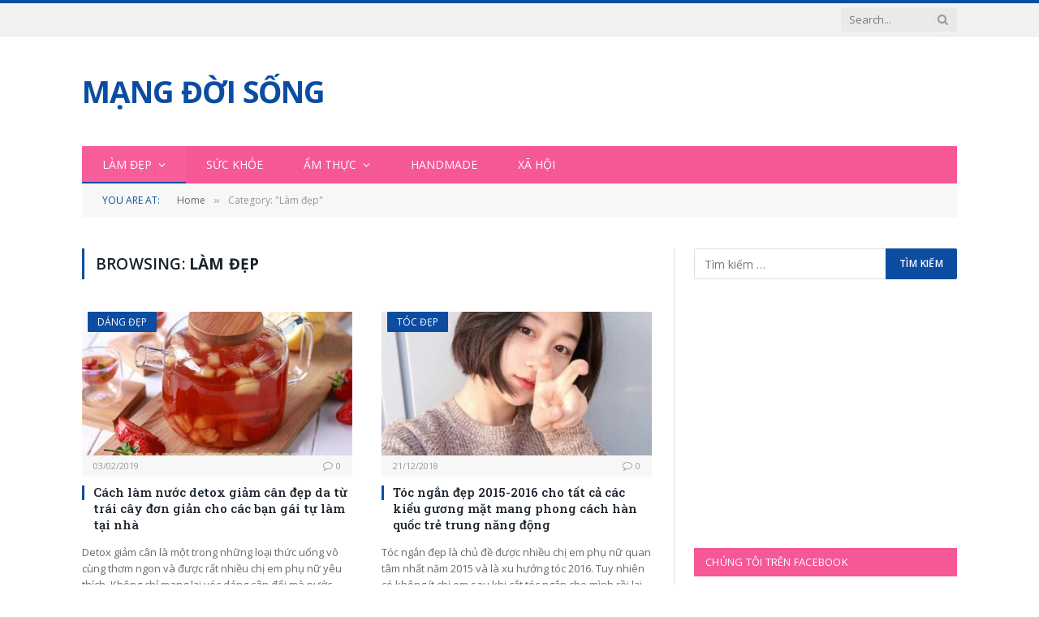

--- FILE ---
content_type: text/html; charset=UTF-8
request_url: https://mangdoisong.com/danh-muc/lam-dep
body_size: 18620
content:
<!DOCTYPE html>
<html lang="vi" prefix="og: https://ogp.me/ns#" class="s-light site-s-light">

<head>

	<meta charset="UTF-8" />
	<meta name="viewport" content="width=device-width, initial-scale=1" />
	
<!-- Tối ưu hóa công cụ tìm kiếm bởi Rank Math PRO - https://rankmath.com/ -->
<title>Làm đẹp - Mạng Đời Sống | Làm Đẹp - Sức Khỏe - Ẩm thực - Nấu ăn</title>
<link crossorigin data-rocket-preconnect href="https://connect.facebook.net" rel="preconnect">
<link crossorigin data-rocket-preconnect href="https://www.googletagmanager.com" rel="preconnect">
<link crossorigin data-rocket-preconnect href="https://fonts.googleapis.com" rel="preconnect">
<link crossorigin data-rocket-preconnect href="https://pagead2.googlesyndication.com" rel="preconnect">
<link crossorigin data-rocket-preconnect href="https://www.facebook.com" rel="preconnect">
<link crossorigin data-rocket-preconnect href="https://images.dmca.com" rel="preconnect"><link rel="preload" data-rocket-preload as="image" href="https://mangdoisong.com/wp-content/uploads/2019/02/cach-lam-nuoc-detox-gian-can-dep-da-tu-trai-cay-don-gian-cho-cac-ban-gai-tu-lam-tai-nha-phan-7-450x300.jpg" fetchpriority="high"><link rel="preload" as="font" href="https://mangdoisong.com/wp-content/themes/smart-mag/css/icons/fonts/ts-icons.woff2?v3.2" type="font/woff2" crossorigin="anonymous" />
<meta name="robots" content="index, follow, max-snippet:-1, max-video-preview:-1, max-image-preview:large"/>
<link rel="canonical" href="https://mangdoisong.com/danh-muc/lam-dep" />
<link rel="next" href="https://mangdoisong.com/danh-muc/lam-dep/page/2" />
<meta property="og:locale" content="vi_VN" />
<meta property="og:type" content="article" />
<meta property="og:title" content="Làm đẹp - Mạng Đời Sống | Làm Đẹp - Sức Khỏe - Ẩm thực - Nấu ăn" />
<meta property="og:url" content="https://mangdoisong.com/danh-muc/lam-dep" />
<meta property="og:site_name" content="Mạng Đời Sống | Làm Đẹp - Sức Khỏe - Ẩm thực - Nấu ăn" />
<meta property="article:publisher" content="https://www.facebook.com/mangdoisong" />
<meta name="twitter:card" content="summary_large_image" />
<meta name="twitter:title" content="Làm đẹp - Mạng Đời Sống | Làm Đẹp - Sức Khỏe - Ẩm thực - Nấu ăn" />
<script type="application/ld+json" class="rank-math-schema-pro">{"@context":"https://schema.org","@graph":[{"@type":"Person","@id":"https://mangdoisong.com/#person","name":"M\u1ea1ng \u0110\u1eddi S\u1ed1ng | L\u00e0m \u0110\u1eb9p - S\u1ee9c Kh\u1ecfe - \u1ea8m th\u1ef1c - N\u1ea5u \u0103n","sameAs":["https://www.facebook.com/mangdoisong"],"image":{"@type":"ImageObject","@id":"https://mangdoisong.com/#logo","url":"https://mangdoisong.com/wp-content/uploads/2018/09/cropped-logo.png","contentUrl":"https://mangdoisong.com/wp-content/uploads/2018/09/cropped-logo.png","caption":"M\u1ea1ng \u0110\u1eddi S\u1ed1ng | L\u00e0m \u0110\u1eb9p - S\u1ee9c Kh\u1ecfe - \u1ea8m th\u1ef1c - N\u1ea5u \u0103n","inLanguage":"vi","width":"512","height":"512"}},{"@type":"WebSite","@id":"https://mangdoisong.com/#website","url":"https://mangdoisong.com","name":"M\u1ea1ng \u0110\u1eddi S\u1ed1ng | L\u00e0m \u0110\u1eb9p - S\u1ee9c Kh\u1ecfe - \u1ea8m th\u1ef1c - N\u1ea5u \u0103n","publisher":{"@id":"https://mangdoisong.com/#person"},"inLanguage":"vi"},{"@type":"CollectionPage","@id":"https://mangdoisong.com/danh-muc/lam-dep#webpage","url":"https://mangdoisong.com/danh-muc/lam-dep","name":"L\u00e0m \u0111\u1eb9p - M\u1ea1ng \u0110\u1eddi S\u1ed1ng | L\u00e0m \u0110\u1eb9p - S\u1ee9c Kh\u1ecfe - \u1ea8m th\u1ef1c - N\u1ea5u \u0103n","isPartOf":{"@id":"https://mangdoisong.com/#website"},"inLanguage":"vi"}]}</script>
<!-- /Plugin SEO WordPress Rank Math -->

<link rel='dns-prefetch' href='//fonts.googleapis.com' />
<link rel="alternate" type="application/rss+xml" title="Dòng thông tin Mạng Đời Sống | Làm Đẹp - Sức Khỏe - Ẩm thực - Nấu ăn &raquo;" href="https://mangdoisong.com/feed" />
<link rel="alternate" type="application/rss+xml" title="Mạng Đời Sống | Làm Đẹp - Sức Khỏe - Ẩm thực - Nấu ăn &raquo; Dòng bình luận" href="https://mangdoisong.com/comments/feed" />
<link rel="alternate" type="application/rss+xml" title="Dòng thông tin danh mục Mạng Đời Sống | Làm Đẹp - Sức Khỏe - Ẩm thực - Nấu ăn &raquo; Làm đẹp" href="https://mangdoisong.com/danh-muc/lam-dep/feed" />
<style id='wp-img-auto-sizes-contain-inline-css' type='text/css'>
img:is([sizes=auto i],[sizes^="auto," i]){contain-intrinsic-size:3000px 1500px}
/*# sourceURL=wp-img-auto-sizes-contain-inline-css */
</style>
<style id='wp-emoji-styles-inline-css' type='text/css'>

	img.wp-smiley, img.emoji {
		display: inline !important;
		border: none !important;
		box-shadow: none !important;
		height: 1em !important;
		width: 1em !important;
		margin: 0 0.07em !important;
		vertical-align: -0.1em !important;
		background: none !important;
		padding: 0 !important;
	}
/*# sourceURL=wp-emoji-styles-inline-css */
</style>
<link rel='stylesheet' id='wp-block-library-css' href='https://mangdoisong.com/wp-includes/css/dist/block-library/style.min.css?ver=6.9' type='text/css' media='all' />
<style id='classic-theme-styles-inline-css' type='text/css'>
/*! This file is auto-generated */
.wp-block-button__link{color:#fff;background-color:#32373c;border-radius:9999px;box-shadow:none;text-decoration:none;padding:calc(.667em + 2px) calc(1.333em + 2px);font-size:1.125em}.wp-block-file__button{background:#32373c;color:#fff;text-decoration:none}
/*# sourceURL=/wp-includes/css/classic-themes.min.css */
</style>
<style id='global-styles-inline-css' type='text/css'>
:root{--wp--preset--aspect-ratio--square: 1;--wp--preset--aspect-ratio--4-3: 4/3;--wp--preset--aspect-ratio--3-4: 3/4;--wp--preset--aspect-ratio--3-2: 3/2;--wp--preset--aspect-ratio--2-3: 2/3;--wp--preset--aspect-ratio--16-9: 16/9;--wp--preset--aspect-ratio--9-16: 9/16;--wp--preset--color--black: #000000;--wp--preset--color--cyan-bluish-gray: #abb8c3;--wp--preset--color--white: #ffffff;--wp--preset--color--pale-pink: #f78da7;--wp--preset--color--vivid-red: #cf2e2e;--wp--preset--color--luminous-vivid-orange: #ff6900;--wp--preset--color--luminous-vivid-amber: #fcb900;--wp--preset--color--light-green-cyan: #7bdcb5;--wp--preset--color--vivid-green-cyan: #00d084;--wp--preset--color--pale-cyan-blue: #8ed1fc;--wp--preset--color--vivid-cyan-blue: #0693e3;--wp--preset--color--vivid-purple: #9b51e0;--wp--preset--gradient--vivid-cyan-blue-to-vivid-purple: linear-gradient(135deg,rgb(6,147,227) 0%,rgb(155,81,224) 100%);--wp--preset--gradient--light-green-cyan-to-vivid-green-cyan: linear-gradient(135deg,rgb(122,220,180) 0%,rgb(0,208,130) 100%);--wp--preset--gradient--luminous-vivid-amber-to-luminous-vivid-orange: linear-gradient(135deg,rgb(252,185,0) 0%,rgb(255,105,0) 100%);--wp--preset--gradient--luminous-vivid-orange-to-vivid-red: linear-gradient(135deg,rgb(255,105,0) 0%,rgb(207,46,46) 100%);--wp--preset--gradient--very-light-gray-to-cyan-bluish-gray: linear-gradient(135deg,rgb(238,238,238) 0%,rgb(169,184,195) 100%);--wp--preset--gradient--cool-to-warm-spectrum: linear-gradient(135deg,rgb(74,234,220) 0%,rgb(151,120,209) 20%,rgb(207,42,186) 40%,rgb(238,44,130) 60%,rgb(251,105,98) 80%,rgb(254,248,76) 100%);--wp--preset--gradient--blush-light-purple: linear-gradient(135deg,rgb(255,206,236) 0%,rgb(152,150,240) 100%);--wp--preset--gradient--blush-bordeaux: linear-gradient(135deg,rgb(254,205,165) 0%,rgb(254,45,45) 50%,rgb(107,0,62) 100%);--wp--preset--gradient--luminous-dusk: linear-gradient(135deg,rgb(255,203,112) 0%,rgb(199,81,192) 50%,rgb(65,88,208) 100%);--wp--preset--gradient--pale-ocean: linear-gradient(135deg,rgb(255,245,203) 0%,rgb(182,227,212) 50%,rgb(51,167,181) 100%);--wp--preset--gradient--electric-grass: linear-gradient(135deg,rgb(202,248,128) 0%,rgb(113,206,126) 100%);--wp--preset--gradient--midnight: linear-gradient(135deg,rgb(2,3,129) 0%,rgb(40,116,252) 100%);--wp--preset--font-size--small: 13px;--wp--preset--font-size--medium: 20px;--wp--preset--font-size--large: 36px;--wp--preset--font-size--x-large: 42px;--wp--preset--spacing--20: 0.44rem;--wp--preset--spacing--30: 0.67rem;--wp--preset--spacing--40: 1rem;--wp--preset--spacing--50: 1.5rem;--wp--preset--spacing--60: 2.25rem;--wp--preset--spacing--70: 3.38rem;--wp--preset--spacing--80: 5.06rem;--wp--preset--shadow--natural: 6px 6px 9px rgba(0, 0, 0, 0.2);--wp--preset--shadow--deep: 12px 12px 50px rgba(0, 0, 0, 0.4);--wp--preset--shadow--sharp: 6px 6px 0px rgba(0, 0, 0, 0.2);--wp--preset--shadow--outlined: 6px 6px 0px -3px rgb(255, 255, 255), 6px 6px rgb(0, 0, 0);--wp--preset--shadow--crisp: 6px 6px 0px rgb(0, 0, 0);}:where(.is-layout-flex){gap: 0.5em;}:where(.is-layout-grid){gap: 0.5em;}body .is-layout-flex{display: flex;}.is-layout-flex{flex-wrap: wrap;align-items: center;}.is-layout-flex > :is(*, div){margin: 0;}body .is-layout-grid{display: grid;}.is-layout-grid > :is(*, div){margin: 0;}:where(.wp-block-columns.is-layout-flex){gap: 2em;}:where(.wp-block-columns.is-layout-grid){gap: 2em;}:where(.wp-block-post-template.is-layout-flex){gap: 1.25em;}:where(.wp-block-post-template.is-layout-grid){gap: 1.25em;}.has-black-color{color: var(--wp--preset--color--black) !important;}.has-cyan-bluish-gray-color{color: var(--wp--preset--color--cyan-bluish-gray) !important;}.has-white-color{color: var(--wp--preset--color--white) !important;}.has-pale-pink-color{color: var(--wp--preset--color--pale-pink) !important;}.has-vivid-red-color{color: var(--wp--preset--color--vivid-red) !important;}.has-luminous-vivid-orange-color{color: var(--wp--preset--color--luminous-vivid-orange) !important;}.has-luminous-vivid-amber-color{color: var(--wp--preset--color--luminous-vivid-amber) !important;}.has-light-green-cyan-color{color: var(--wp--preset--color--light-green-cyan) !important;}.has-vivid-green-cyan-color{color: var(--wp--preset--color--vivid-green-cyan) !important;}.has-pale-cyan-blue-color{color: var(--wp--preset--color--pale-cyan-blue) !important;}.has-vivid-cyan-blue-color{color: var(--wp--preset--color--vivid-cyan-blue) !important;}.has-vivid-purple-color{color: var(--wp--preset--color--vivid-purple) !important;}.has-black-background-color{background-color: var(--wp--preset--color--black) !important;}.has-cyan-bluish-gray-background-color{background-color: var(--wp--preset--color--cyan-bluish-gray) !important;}.has-white-background-color{background-color: var(--wp--preset--color--white) !important;}.has-pale-pink-background-color{background-color: var(--wp--preset--color--pale-pink) !important;}.has-vivid-red-background-color{background-color: var(--wp--preset--color--vivid-red) !important;}.has-luminous-vivid-orange-background-color{background-color: var(--wp--preset--color--luminous-vivid-orange) !important;}.has-luminous-vivid-amber-background-color{background-color: var(--wp--preset--color--luminous-vivid-amber) !important;}.has-light-green-cyan-background-color{background-color: var(--wp--preset--color--light-green-cyan) !important;}.has-vivid-green-cyan-background-color{background-color: var(--wp--preset--color--vivid-green-cyan) !important;}.has-pale-cyan-blue-background-color{background-color: var(--wp--preset--color--pale-cyan-blue) !important;}.has-vivid-cyan-blue-background-color{background-color: var(--wp--preset--color--vivid-cyan-blue) !important;}.has-vivid-purple-background-color{background-color: var(--wp--preset--color--vivid-purple) !important;}.has-black-border-color{border-color: var(--wp--preset--color--black) !important;}.has-cyan-bluish-gray-border-color{border-color: var(--wp--preset--color--cyan-bluish-gray) !important;}.has-white-border-color{border-color: var(--wp--preset--color--white) !important;}.has-pale-pink-border-color{border-color: var(--wp--preset--color--pale-pink) !important;}.has-vivid-red-border-color{border-color: var(--wp--preset--color--vivid-red) !important;}.has-luminous-vivid-orange-border-color{border-color: var(--wp--preset--color--luminous-vivid-orange) !important;}.has-luminous-vivid-amber-border-color{border-color: var(--wp--preset--color--luminous-vivid-amber) !important;}.has-light-green-cyan-border-color{border-color: var(--wp--preset--color--light-green-cyan) !important;}.has-vivid-green-cyan-border-color{border-color: var(--wp--preset--color--vivid-green-cyan) !important;}.has-pale-cyan-blue-border-color{border-color: var(--wp--preset--color--pale-cyan-blue) !important;}.has-vivid-cyan-blue-border-color{border-color: var(--wp--preset--color--vivid-cyan-blue) !important;}.has-vivid-purple-border-color{border-color: var(--wp--preset--color--vivid-purple) !important;}.has-vivid-cyan-blue-to-vivid-purple-gradient-background{background: var(--wp--preset--gradient--vivid-cyan-blue-to-vivid-purple) !important;}.has-light-green-cyan-to-vivid-green-cyan-gradient-background{background: var(--wp--preset--gradient--light-green-cyan-to-vivid-green-cyan) !important;}.has-luminous-vivid-amber-to-luminous-vivid-orange-gradient-background{background: var(--wp--preset--gradient--luminous-vivid-amber-to-luminous-vivid-orange) !important;}.has-luminous-vivid-orange-to-vivid-red-gradient-background{background: var(--wp--preset--gradient--luminous-vivid-orange-to-vivid-red) !important;}.has-very-light-gray-to-cyan-bluish-gray-gradient-background{background: var(--wp--preset--gradient--very-light-gray-to-cyan-bluish-gray) !important;}.has-cool-to-warm-spectrum-gradient-background{background: var(--wp--preset--gradient--cool-to-warm-spectrum) !important;}.has-blush-light-purple-gradient-background{background: var(--wp--preset--gradient--blush-light-purple) !important;}.has-blush-bordeaux-gradient-background{background: var(--wp--preset--gradient--blush-bordeaux) !important;}.has-luminous-dusk-gradient-background{background: var(--wp--preset--gradient--luminous-dusk) !important;}.has-pale-ocean-gradient-background{background: var(--wp--preset--gradient--pale-ocean) !important;}.has-electric-grass-gradient-background{background: var(--wp--preset--gradient--electric-grass) !important;}.has-midnight-gradient-background{background: var(--wp--preset--gradient--midnight) !important;}.has-small-font-size{font-size: var(--wp--preset--font-size--small) !important;}.has-medium-font-size{font-size: var(--wp--preset--font-size--medium) !important;}.has-large-font-size{font-size: var(--wp--preset--font-size--large) !important;}.has-x-large-font-size{font-size: var(--wp--preset--font-size--x-large) !important;}
:where(.wp-block-post-template.is-layout-flex){gap: 1.25em;}:where(.wp-block-post-template.is-layout-grid){gap: 1.25em;}
:where(.wp-block-term-template.is-layout-flex){gap: 1.25em;}:where(.wp-block-term-template.is-layout-grid){gap: 1.25em;}
:where(.wp-block-columns.is-layout-flex){gap: 2em;}:where(.wp-block-columns.is-layout-grid){gap: 2em;}
:root :where(.wp-block-pullquote){font-size: 1.5em;line-height: 1.6;}
/*# sourceURL=global-styles-inline-css */
</style>
<link rel='stylesheet' id='smartmag-core-css' href='https://mangdoisong.com/wp-content/themes/smart-mag/style.css?ver=10.3.2' type='text/css' media='all' />
<link rel='stylesheet' id='smartmag-fonts-css' href='https://fonts.googleapis.com/css?family=Open+Sans%3A400%2C400i%2C600%2C700%7CRoboto+Slab%3A400%2C500' type='text/css' media='all' />
<link rel='stylesheet' id='smartmag-magnific-popup-css' href='https://mangdoisong.com/wp-content/themes/smart-mag/css/lightbox.css?ver=10.3.2' type='text/css' media='all' />
<link rel='stylesheet' id='font-awesome4-css' href='https://mangdoisong.com/wp-content/themes/smart-mag/css/fontawesome/css/font-awesome.min.css?ver=10.3.2' type='text/css' media='all' />
<link rel='stylesheet' id='smartmag-icons-css' href='https://mangdoisong.com/wp-content/themes/smart-mag/css/icons/icons.css?ver=10.3.2' type='text/css' media='all' />
<link rel='stylesheet' id='smartmag-skin-css' href='https://mangdoisong.com/wp-content/themes/smart-mag/css/skin-classic.css?ver=10.3.2' type='text/css' media='all' />
<style id='smartmag-skin-inline-css' type='text/css'>
:root { --c-main: #0c4da2;
--c-main-rgb: 12,77,162;
--main-width: 1078px;
--c-excerpts: #68696f; }
.smart-head-main .smart-head-bot { background-color: #f65796; }
.s-light .navigation-main { --c-nav: #ffffff; }
.s-light .sub-cats { background-color: #d70ec3; }
.s-dark .navigation-main { --c-nav: #ffffff; }
.s-dark .navigation { --c-nav-drop-bg: #f65796; --c-nav-drop-hov-bg: #d70e9c; --c-nav-drop-sep: #9a0c70; }
.s-dark .sub-cats { background-color: #d70ec3; }
.smart-head-mobile .smart-head-mid { border-top-width: 3px; }
.upper-footer .block-head .heading { color: #ffffff; }
.main-footer .upper-footer { background-color: #f77eae; color: #ffffff; --c-links: #fef1f6; }
.main-footer .lower-footer { background-color: #f63d86; }
.lower-footer { color: #000000; }
.main-footer .lower-footer { --c-links: #000000; --c-foot-menu: #000000; }
.block-head-g { background-color: #f65796; }
.block-head-g .heading { color: #ffffff; }
.loop-grid .ratio-is-custom { padding-bottom: calc(100% / 1.88); }
.loop-list .ratio-is-custom { padding-bottom: calc(100% / 1.88); }
.list-post { --list-p-media-width: 40%; --list-p-media-max-width: 85%; }
.list-post .media:not(i) { --list-p-media-max-width: 40%; }
.loop-small .ratio-is-custom { padding-bottom: calc(100% / 1.149); }
.loop-small .media:not(i) { max-width: 75px; }
.single .featured .ratio-is-custom { padding-bottom: calc(100% / 2); }


/*# sourceURL=smartmag-skin-inline-css */
</style>
<link rel='stylesheet' id='smartmag-legacy-sc-css' href='https://mangdoisong.com/wp-content/themes/smart-mag/css/legacy-shortcodes.css?ver=10.3.2' type='text/css' media='all' />
<link rel='stylesheet' id='scss-css' href='https://mangdoisong.com/wp-content/cache/busting/1/sccss.css?ver=1753777086' type='text/css' media='all' />
<script type="text/javascript" src="https://mangdoisong.com/wp-includes/js/jquery/jquery.min.js?ver=3.7.1" id="jquery-core-js"></script>
<script type="text/javascript" src="https://mangdoisong.com/wp-includes/js/jquery/jquery-migrate.min.js?ver=3.4.1" id="jquery-migrate-js"></script>
<script type="text/javascript" id="jquery-js-after">
/* <![CDATA[ */
jQuery(document).ready(function() {
	jQuery(".0fc356d0f8f7fa185eff4647c0ca8b7b").click(function() {
		jQuery.post(
			"https://mangdoisong.com/wp-admin/admin-ajax.php", {
				"action": "quick_adsense_onpost_ad_click",
				"quick_adsense_onpost_ad_index": jQuery(this).attr("data-index"),
				"quick_adsense_nonce": "6e4ceac7dd",
			}, function(response) { }
		);
	});
});

//# sourceURL=jquery-js-after
/* ]]> */
</script>
<script type="text/javascript" id="smartmag-lazy-inline-js-after">
/* <![CDATA[ */
/**
 * @copyright ThemeSphere
 * @preserve
 */
var BunyadLazy={};BunyadLazy.load=function(){function a(e,n){var t={};e.dataset.bgset&&e.dataset.sizes?(t.sizes=e.dataset.sizes,t.srcset=e.dataset.bgset):t.src=e.dataset.bgsrc,function(t){var a=t.dataset.ratio;if(0<a){const e=t.parentElement;if(e.classList.contains("media-ratio")){const n=e.style;n.getPropertyValue("--a-ratio")||(n.paddingBottom=100/a+"%")}}}(e);var a,o=document.createElement("img");for(a in o.onload=function(){var t="url('"+(o.currentSrc||o.src)+"')",a=e.style;a.backgroundImage!==t&&requestAnimationFrame(()=>{a.backgroundImage=t,n&&n()}),o.onload=null,o.onerror=null,o=null},o.onerror=o.onload,t)o.setAttribute(a,t[a]);o&&o.complete&&0<o.naturalWidth&&o.onload&&o.onload()}function e(t){t.dataset.loaded||a(t,()=>{document.dispatchEvent(new Event("lazyloaded")),t.dataset.loaded=1})}function n(t){"complete"===document.readyState?t():window.addEventListener("load",t)}return{initEarly:function(){var t,a=()=>{document.querySelectorAll(".img.bg-cover:not(.lazyload)").forEach(e)};"complete"!==document.readyState?(t=setInterval(a,150),n(()=>{a(),clearInterval(t)})):a()},callOnLoad:n,initBgImages:function(t){t&&n(()=>{document.querySelectorAll(".img.bg-cover").forEach(e)})},bgLoad:a}}(),BunyadLazy.load.initEarly();
//# sourceURL=smartmag-lazy-inline-js-after
/* ]]> */
</script>
<script type="text/javascript" id="smartmag-theme-js-extra">
/* <![CDATA[ */
var Bunyad = {"ajaxurl":"https://mangdoisong.com/wp-admin/admin-ajax.php"};
//# sourceURL=smartmag-theme-js-extra
/* ]]> */
</script>
<script type="text/javascript" src="https://mangdoisong.com/wp-content/themes/smart-mag/js/theme.js?ver=10.3.2" id="smartmag-theme-js"></script>
<script type="text/javascript" src="https://mangdoisong.com/wp-content/themes/smart-mag/js/legacy-shortcodes.js?ver=10.3.2" id="smartmag-legacy-sc-js"></script>
<link rel="https://api.w.org/" href="https://mangdoisong.com/wp-json/" /><link rel="alternate" title="JSON" type="application/json" href="https://mangdoisong.com/wp-json/wp/v2/categories/2" /><link rel="EditURI" type="application/rsd+xml" title="RSD" href="https://mangdoisong.com/xmlrpc.php?rsd" />
<meta name="generator" content="WordPress 6.9" />
<script async src="//pagead2.googlesyndication.com/pagead/js/adsbygoogle.js"></script>
<script>
     (adsbygoogle = window.adsbygoogle || []).push({
          google_ad_client: "ca-pub-4304614476294427",
          enable_page_level_ads: true
     });
</script>
		<script>
		var BunyadSchemeKey = 'bunyad-scheme';
		(() => {
			const d = document.documentElement;
			const c = d.classList;
			var scheme = localStorage.getItem(BunyadSchemeKey);
			
			if (scheme) {
				d.dataset.origClass = c;
				scheme === 'dark' ? c.remove('s-light', 'site-s-light') : c.remove('s-dark', 'site-s-dark');
				c.add('site-s-' + scheme, 's-' + scheme);
			}
		})();
		</script>
		<meta name="generator" content="Elementor 3.33.3; features: e_font_icon_svg, additional_custom_breakpoints; settings: css_print_method-external, google_font-enabled, font_display-swap">
			<style>
				.e-con.e-parent:nth-of-type(n+4):not(.e-lazyloaded):not(.e-no-lazyload),
				.e-con.e-parent:nth-of-type(n+4):not(.e-lazyloaded):not(.e-no-lazyload) * {
					background-image: none !important;
				}
				@media screen and (max-height: 1024px) {
					.e-con.e-parent:nth-of-type(n+3):not(.e-lazyloaded):not(.e-no-lazyload),
					.e-con.e-parent:nth-of-type(n+3):not(.e-lazyloaded):not(.e-no-lazyload) * {
						background-image: none !important;
					}
				}
				@media screen and (max-height: 640px) {
					.e-con.e-parent:nth-of-type(n+2):not(.e-lazyloaded):not(.e-no-lazyload),
					.e-con.e-parent:nth-of-type(n+2):not(.e-lazyloaded):not(.e-no-lazyload) * {
						background-image: none !important;
					}
				}
			</style>
			<!-- Google Tag Manager -->
<script>(function(w,d,s,l,i){w[l]=w[l]||[];w[l].push({'gtm.start':
new Date().getTime(),event:'gtm.js'});var f=d.getElementsByTagName(s)[0],
j=d.createElement(s),dl=l!='dataLayer'?'&l='+l:'';j.async=true;j.src=
'https://www.googletagmanager.com/gtm.js?id='+i+dl;f.parentNode.insertBefore(j,f);
})(window,document,'script','dataLayer','GTM-5MRRXNB');</script>
<!-- End Google Tag Manager -->

<meta property="fb:app_id" content="1496389713966567" />
<meta property="fb:admins" content="523132634447208" /> 
<script>(function (d, s, id) {
    var js, fjs = d.getElementsByTagName(s)[0];
    if (d.getElementById(id)) return;
    js = d.createElement(s); js.id = id;
    js.src = "//connect.facebook.net/vi_VN/sdk.js#xfbml=1&version=v2.0";
    fjs.parentNode.insertBefore(js, fjs);
}(document, 'script', 'facebook-jssdk'));</script>
    <script>
        window.fbAsyncInit = function () {
            FB.init({
                appId: '1496389713966567',
                xfbml: true,
                version: 'v2.2'
            });
        };

        (function (d, s, id) {
            var js, fjs = d.getElementsByTagName(s)[0];
            if (d.getElementById(id)) { return; }
            js = d.createElement(s); js.id = id;
            js.src = "//connect.facebook.net/en_US/sdk.js";
            fjs.parentNode.insertBefore(js, fjs);
        }(document, 'script', 'facebook-jssdk'));
    </script><link rel="icon" href="https://mangdoisong.com/wp-content/uploads/2018/09/cropped-logo-32x32.png" sizes="32x32" />
<link rel="icon" href="https://mangdoisong.com/wp-content/uploads/2018/09/cropped-logo-192x192.png" sizes="192x192" />
<link rel="apple-touch-icon" href="https://mangdoisong.com/wp-content/uploads/2018/09/cropped-logo-180x180.png" />
<meta name="msapplication-TileImage" content="https://mangdoisong.com/wp-content/uploads/2018/09/cropped-logo-270x270.png" />
<style id="sccss"></style>

<style id="rocket-lazyrender-inline-css">[data-wpr-lazyrender] {content-visibility: auto;}</style><meta name="generator" content="WP Rocket 3.19.1.2" data-wpr-features="wpr_preconnect_external_domains wpr_automatic_lazy_rendering wpr_oci" /></head>

<body class="archive category category-lam-dep category-2 wp-theme-smart-mag right-sidebar ts-img-hov-fade has-sb-sep layout-normal elementor-default elementor-kit-19612">



<div  class="main-wrap">

	
<div  class="off-canvas-backdrop"></div>
<div  class="mobile-menu-container off-canvas s-dark hide-menu-lg" id="off-canvas">

	<div  class="off-canvas-head">
		<a href="#" class="close">
			<span class="visuallyhidden">Close Menu</span>
			<i class="tsi tsi-times"></i>
		</a>

		<div class="ts-logo">
					</div>
	</div>

	<div  class="off-canvas-content">

					<ul class="mobile-menu"></ul>
		
		
		
		<div class="spc-social-block spc-social spc-social-b smart-head-social">
		
			
				<a href="#" class="link service s-facebook" target="_blank" rel="nofollow noopener">
					<i class="icon tsi tsi-facebook"></i>					<span class="visuallyhidden">Facebook</span>
				</a>
									
			
				<a href="#" class="link service s-twitter" target="_blank" rel="nofollow noopener">
					<i class="icon tsi tsi-twitter"></i>					<span class="visuallyhidden">X (Twitter)</span>
				</a>
									
			
				<a href="#" class="link service s-instagram" target="_blank" rel="nofollow noopener">
					<i class="icon tsi tsi-instagram"></i>					<span class="visuallyhidden">Instagram</span>
				</a>
									
			
		</div>

		
	</div>

</div>
<div  class="smart-head smart-head-legacy smart-head-main" id="smart-head" data-sticky="auto" data-sticky-type="smart" data-sticky-full>
	
	<div  class="smart-head-row smart-head-top is-light smart-head-row-full">

		<div class="inner wrap">

							
				<div class="items items-left empty">
								</div>

							
				<div class="items items-center empty">
								</div>

							
				<div class="items items-right ">
				

	<div class="smart-head-search">
		<form role="search" class="search-form" action="https://mangdoisong.com/" method="get">
			<input type="text" name="s" class="query live-search-query" value="" placeholder="Search..." autocomplete="off" />
			<button class="search-button" type="submit">
				<i class="tsi tsi-search"></i>
				<span class="visuallyhidden"></span>
			</button>
		</form>
	</div> <!-- .search -->

				</div>

						
		</div>
	</div>

	
	<div  class="smart-head-row smart-head-mid is-light smart-head-row-full">

		<div class="inner wrap">

							
				<div class="items items-left ">
					<a href="https://mangdoisong.com/" title="Mạng Đời Sống | Làm Đẹp &#8211; Sức Khỏe &#8211; Ẩm thực &#8211; Nấu ăn" rel="home" class="logo-link ts-logo text-logo">
		<span>
			
				<span class="main-color">MẠNG ĐỜI SỐNG</span>
					</span>
	</a>				</div>

							
				<div class="items items-center empty">
								</div>

							
				<div class="items items-right empty">
								</div>

						
		</div>
	</div>

	
	<div  class="smart-head-row smart-head-bot s-dark wrap">

		<div class="inner full">

							
				<div class="items items-left ">
					<div class="nav-wrap">
		<nav class="navigation navigation-main nav-hov-b">
			<ul id="menu-header" class="menu"><li id="menu-item-13" class="menu-item menu-item-type-taxonomy menu-item-object-category current-menu-item menu-item-has-children menu-cat-2 menu-item-13"><a href="https://mangdoisong.com/danh-muc/lam-dep" aria-current="page">Làm đẹp</a>
<ul class="sub-menu">
	<li id="menu-item-15" class="menu-item menu-item-type-taxonomy menu-item-object-category menu-cat-4 menu-item-15"><a href="https://mangdoisong.com/danh-muc/lam-dep/dang-dep">Dáng đẹp</a></li>
	<li id="menu-item-16" class="menu-item menu-item-type-taxonomy menu-item-object-category menu-cat-7 menu-item-16"><a href="https://mangdoisong.com/danh-muc/lam-dep/duong-da">Dưỡng da</a></li>
	<li id="menu-item-17" class="menu-item menu-item-type-taxonomy menu-item-object-category menu-cat-6 menu-item-17"><a href="https://mangdoisong.com/danh-muc/lam-dep/mong-tay">Móng tay</a></li>
	<li id="menu-item-18" class="menu-item menu-item-type-taxonomy menu-item-object-category menu-cat-5 menu-item-18"><a href="https://mangdoisong.com/danh-muc/lam-dep/toc-dep">Tóc đẹp</a></li>
</ul>
</li>
<li id="menu-item-19" class="menu-item menu-item-type-taxonomy menu-item-object-category menu-cat-8 menu-item-19"><a href="https://mangdoisong.com/danh-muc/suc-khoe">Sức khỏe</a></li>
<li id="menu-item-20" class="menu-item menu-item-type-taxonomy menu-item-object-category menu-item-has-children menu-cat-9 menu-item-20"><a href="https://mangdoisong.com/danh-muc/am-thuc">Ẩm thực</a>
<ul class="sub-menu">
	<li id="menu-item-21" class="menu-item menu-item-type-taxonomy menu-item-object-category menu-cat-10 menu-item-21"><a href="https://mangdoisong.com/danh-muc/am-thuc/lam-banh">Làm bánh</a></li>
	<li id="menu-item-22" class="menu-item menu-item-type-taxonomy menu-item-object-category menu-cat-15 menu-item-22"><a href="https://mangdoisong.com/danh-muc/am-thuc/mon-an-vat-ngon">Món ăn vặt ngon</a></li>
	<li id="menu-item-23" class="menu-item menu-item-type-taxonomy menu-item-object-category menu-cat-16 menu-item-23"><a href="https://mangdoisong.com/danh-muc/am-thuc/mon-chay-ngon">Món chay ngon</a></li>
	<li id="menu-item-24" class="menu-item menu-item-type-taxonomy menu-item-object-category menu-cat-11 menu-item-24"><a href="https://mangdoisong.com/danh-muc/am-thuc/mon-ngon-moi-ngay">Món ngon mỗi ngày</a></li>
	<li id="menu-item-25" class="menu-item menu-item-type-taxonomy menu-item-object-category menu-cat-13 menu-item-25"><a href="https://mangdoisong.com/danh-muc/am-thuc/mon-ngon-ngay-tet">Món ngon ngày tết</a></li>
	<li id="menu-item-26" class="menu-item menu-item-type-taxonomy menu-item-object-category menu-cat-12 menu-item-26"><a href="https://mangdoisong.com/danh-muc/am-thuc/mon-nhau-ngon">Món nhậu ngon</a></li>
	<li id="menu-item-27" class="menu-item menu-item-type-taxonomy menu-item-object-category menu-cat-14 menu-item-27"><a href="https://mangdoisong.com/danh-muc/am-thuc/pha-che-do-uong">Pha chế đồ uống</a></li>
</ul>
</li>
<li id="menu-item-28" class="menu-item menu-item-type-taxonomy menu-item-object-category menu-cat-17 menu-item-28"><a href="https://mangdoisong.com/danh-muc/handmade">Handmade</a></li>
<li id="menu-item-29" class="menu-item menu-item-type-taxonomy menu-item-object-category menu-cat-18 menu-item-29"><a href="https://mangdoisong.com/danh-muc/xa-hoi">Xã hội</a></li>
</ul>		</nav>
	</div>
				</div>

							
				<div class="items items-center empty">
								</div>

							
				<div class="items items-right empty">
								</div>

						
		</div>
	</div>

	</div>
<div  class="smart-head smart-head-a smart-head-mobile" id="smart-head-mobile" data-sticky="mid" data-sticky-type="smart" data-sticky-full>
	
	<div  class="smart-head-row smart-head-mid smart-head-row-3 s-dark smart-head-row-full">

		<div class="inner wrap">

							
				<div class="items items-left ">
				
<button class="offcanvas-toggle has-icon" type="button" aria-label="Menu">
	<span class="hamburger-icon hamburger-icon-a">
		<span class="inner"></span>
	</span>
</button>				</div>

							
				<div class="items items-center ">
					<a href="https://mangdoisong.com/" title="Mạng Đời Sống | Làm Đẹp &#8211; Sức Khỏe &#8211; Ẩm thực &#8211; Nấu ăn" rel="home" class="logo-link ts-logo text-logo">
		<span>
			
				<span class="main-color">MẠNG ĐỜI SỐNG</span>
					</span>
	</a>				</div>

							
				<div class="items items-right ">
				

	<a href="#" class="search-icon has-icon-only is-icon" title="Search">
		<i class="tsi tsi-search"></i>
	</a>

				</div>

						
		</div>
	</div>

	</div>
<nav class="breadcrumbs ts-contain breadcrumbs-b" id="breadcrumb"><div class="inner ts-contain "><span class="label">You are at:</span><span><a href="https://mangdoisong.com/"><span>Home</span></a></span><span class="delim">&raquo;</span><span class="current">Category: &quot;Làm đẹp&quot;</span></div></nav>
<div  class="main ts-contain cf right-sidebar">
			<div  class="ts-row">
			<div class="col-8 main-content">

							<h1 class="archive-heading">
					Browsing: <span>Làm đẹp</span>				</h1>
						
					
							
					<section class="block-wrap block-grid mb-none" data-id="1">

				
			<div class="block-content">
					
	<div class="loop loop-grid loop-grid-base grid grid-2 md:grid-2 xs:grid-1">

					
<article class="l-post grid-post grid-base-post">

	
			<div class="media">

		
			<a href="https://mangdoisong.com/bai-viet/1624-cach-lam-nuoc-detox-giam-can-dep-da-tu-trai-cay-don-gian-cho-cac-ban-gai-tu-lam-tai-nha" class="image-link media-ratio ratio-is-custom" title="Cách làm nước detox giảm cân đẹp da từ trái cây đơn giản cho các bạn gái tự làm tại nhà"><span data-bgsrc="https://mangdoisong.com/wp-content/uploads/2019/02/cach-lam-nuoc-detox-gian-can-dep-da-tu-trai-cay-don-gian-cho-cac-ban-gai-tu-lam-tai-nha-phan-7-450x300.jpg" class="img bg-cover wp-post-image attachment-bunyad-grid size-bunyad-grid no-lazy skip-lazy" data-bgset="https://mangdoisong.com/wp-content/uploads/2019/02/cach-lam-nuoc-detox-gian-can-dep-da-tu-trai-cay-don-gian-cho-cac-ban-gai-tu-lam-tai-nha-phan-7-450x300.jpg 450w, https://mangdoisong.com/wp-content/uploads/2019/02/cach-lam-nuoc-detox-gian-can-dep-da-tu-trai-cay-don-gian-cho-cac-ban-gai-tu-lam-tai-nha-phan-7-300x200.jpg 300w, https://mangdoisong.com/wp-content/uploads/2019/02/cach-lam-nuoc-detox-gian-can-dep-da-tu-trai-cay-don-gian-cho-cac-ban-gai-tu-lam-tai-nha-phan-7.jpg 500w" data-sizes="(max-width: 339px) 100vw, 339px" role="img" aria-label="Cách làm nước detox giảm cân đẹp da từ trái cây đơn giản cho các bạn gái tự làm tại nhà 7"></span></a>			
			
			
							
				<span class="cat-labels cat-labels-overlay c-overlay p-top-left">
				<a href="https://mangdoisong.com/danh-muc/lam-dep/dang-dep" class="category term-color-4" rel="category" tabindex="-1">Dáng đẹp</a>
			</span>
						
			
		
		</div>
	

	
		<div class="content">

			<div class="post-meta post-meta-a"><div class="post-meta-items meta-above"><span class="meta-item has-next-icon date"><span class="date-link"><time class="post-date" datetime="2019-02-03T11:06:39+07:00">03/02/2019</time></span></span><span class="meta-item comments has-icon"><a href="https://mangdoisong.com/bai-viet/1624-cach-lam-nuoc-detox-giam-can-dep-da-tu-trai-cay-don-gian-cho-cac-ban-gai-tu-lam-tai-nha#respond"><i class="tsi tsi-comment-o"></i>0</a></span></div><h2 class="is-title post-title"><a href="https://mangdoisong.com/bai-viet/1624-cach-lam-nuoc-detox-giam-can-dep-da-tu-trai-cay-don-gian-cho-cac-ban-gai-tu-lam-tai-nha">Cách làm nước detox giảm cân đẹp da từ trái cây đơn giản cho các bạn gái tự làm tại nhà</a></h2></div>			
						
				<div class="excerpt">
					<p>Detox giảm cân là một trong những loại thức uống vô cùng thơm ngon và được rất nhiều chị em phụ nữ yêu thích. Không chỉ mang lại vóc dáng cân đối mà nước detox còn giúp các bạn gái có làn da sáng hồng mịn màng như làn da&hellip;</p>
				</div>
			
			
			
		</div>

	
</article>					
<article class="l-post grid-post grid-base-post">

	
			<div class="media">

		
			<a href="https://mangdoisong.com/bai-viet/1186-toc-ngan-dep-2015-2016-cho-tat-ca-cac-kieu-guong-mat-mang-phong-cach-han-quoc-tre-trung-nang-dong" class="image-link media-ratio ratio-is-custom" title="Tóc ngắn đẹp 2015-2016 cho tất cả các kiểu gương mặt mang phong cách hàn quốc trẻ trung năng động"><span data-bgsrc="https://mangdoisong.com/wp-content/uploads/2018/12/toc-ngan-dep-20152016-cho-tat-ca-cac-kieu-guong-mat-mang-phong-cach-han-quoc-tre-trung-nang-dong-phan-16-450x447.jpg" class="img bg-cover wp-post-image attachment-bunyad-medium size-bunyad-medium lazyload" data-bgset="https://mangdoisong.com/wp-content/uploads/2018/12/toc-ngan-dep-20152016-cho-tat-ca-cac-kieu-guong-mat-mang-phong-cach-han-quoc-tre-trung-nang-dong-phan-16-450x447.jpg 450w, https://mangdoisong.com/wp-content/uploads/2018/12/toc-ngan-dep-20152016-cho-tat-ca-cac-kieu-guong-mat-mang-phong-cach-han-quoc-tre-trung-nang-dong-phan-16-300x298.jpg 300w, https://mangdoisong.com/wp-content/uploads/2018/12/toc-ngan-dep-20152016-cho-tat-ca-cac-kieu-guong-mat-mang-phong-cach-han-quoc-tre-trung-nang-dong-phan-16.jpg 500w" data-sizes="(max-width: 339px) 100vw, 339px" role="img" aria-label="Tóc ngắn đẹp 2015-2016 cho tất cả các kiểu gương mặt mang phong cách hàn quốc trẻ trung năng động 16"></span></a>			
			
			
							
				<span class="cat-labels cat-labels-overlay c-overlay p-top-left">
				<a href="https://mangdoisong.com/danh-muc/lam-dep/toc-dep" class="category term-color-5" rel="category" tabindex="-1">Tóc đẹp</a>
			</span>
						
			
		
		</div>
	

	
		<div class="content">

			<div class="post-meta post-meta-a"><div class="post-meta-items meta-above"><span class="meta-item has-next-icon date"><span class="date-link"><time class="post-date" datetime="2018-12-21T16:54:15+07:00">21/12/2018</time></span></span><span class="meta-item comments has-icon"><a href="https://mangdoisong.com/bai-viet/1186-toc-ngan-dep-2015-2016-cho-tat-ca-cac-kieu-guong-mat-mang-phong-cach-han-quoc-tre-trung-nang-dong#respond"><i class="tsi tsi-comment-o"></i>0</a></span></div><h2 class="is-title post-title"><a href="https://mangdoisong.com/bai-viet/1186-toc-ngan-dep-2015-2016-cho-tat-ca-cac-kieu-guong-mat-mang-phong-cach-han-quoc-tre-trung-nang-dong">Tóc ngắn đẹp 2015-2016 cho tất cả các kiểu gương mặt mang phong cách hàn quốc trẻ trung năng động</a></h2></div>			
						
				<div class="excerpt">
					<p>Tóc ngắn đẹp là chủ đề được nhiều chị em phụ nữ quan tâm nhất năm 2015 và là xu hướng tóc 2016. Tuy nhiên có không ít chị em sau khi cắt tóc ngắn cho mình rồi lại gặp nhiều rắc rối như không phù hợp, chưa biết cách&hellip;</p>
				</div>
			
			
			
		</div>

	
</article>					
<article class="l-post grid-post grid-base-post">

	
			<div class="media">

		
			<a href="https://mangdoisong.com/bai-viet/1174-tay-te-bao-chet-cho-da-mat-an-toan-hieu-qua-tai-nha-don-gian-nhat" class="image-link media-ratio ratio-is-custom" title="Tẩy tế bào chết cho da mặt an toàn hiệu quả tại nhà đơn giản nhất"><span data-bgsrc="https://mangdoisong.com/wp-content/uploads/2018/12/tay-te-bao-chet-cho-da-mat-an-toan-hieu-qua-tai-nha-don-gian-nhat-phan-11-450x275.jpg" class="img bg-cover wp-post-image attachment-bunyad-medium size-bunyad-medium lazyload" data-bgset="https://mangdoisong.com/wp-content/uploads/2018/12/tay-te-bao-chet-cho-da-mat-an-toan-hieu-qua-tai-nha-don-gian-nhat-phan-11-450x275.jpg 450w, https://mangdoisong.com/wp-content/uploads/2018/12/tay-te-bao-chet-cho-da-mat-an-toan-hieu-qua-tai-nha-don-gian-nhat-phan-11-300x184.jpg 300w, https://mangdoisong.com/wp-content/uploads/2018/12/tay-te-bao-chet-cho-da-mat-an-toan-hieu-qua-tai-nha-don-gian-nhat-phan-11.jpg 500w" data-sizes="(max-width: 339px) 100vw, 339px" role="img" aria-label="Tẩy tế bào chết cho da mặt an toàn hiệu quả tại nhà đơn giản nhất 11"></span></a>			
			
			
							
				<span class="cat-labels cat-labels-overlay c-overlay p-top-left">
				<a href="https://mangdoisong.com/danh-muc/lam-dep/duong-da" class="category term-color-7" rel="category" tabindex="-1">Dưỡng da</a>
			</span>
						
			
		
		</div>
	

	
		<div class="content">

			<div class="post-meta post-meta-a"><div class="post-meta-items meta-above"><span class="meta-item has-next-icon date"><span class="date-link"><time class="post-date" datetime="2018-12-20T16:05:53+07:00">20/12/2018</time></span></span><span class="meta-item comments has-icon"><a href="https://mangdoisong.com/bai-viet/1174-tay-te-bao-chet-cho-da-mat-an-toan-hieu-qua-tai-nha-don-gian-nhat#respond"><i class="tsi tsi-comment-o"></i>0</a></span></div><h2 class="is-title post-title"><a href="https://mangdoisong.com/bai-viet/1174-tay-te-bao-chet-cho-da-mat-an-toan-hieu-qua-tai-nha-don-gian-nhat">Tẩy tế bào chết cho da mặt an toàn hiệu quả tại nhà đơn giản nhất</a></h2></div>			
						
				<div class="excerpt">
					<p>Tẩy tế bào chết là vấn đề làm đẹp được tất cả chị em phụ nữ quan tâm đặc biệt là vào mùa đông. Mùa đông đến khi da mặt chịu ảnh hưởng nhiều tác nhân xấu như khói xe ,bụi bẩn, kết hợp với không khí lạnh sẽ làm&hellip;</p>
				</div>
			
			
			
		</div>

	
</article>					
<article class="l-post grid-post grid-base-post">

	
			<div class="media">

		
			<a href="https://mangdoisong.com/bai-viet/1054-huong-dan-cach-tao-kieu-toc-thuy-thu-mat-trang-dep-dang-gay-sot-gioi-tre" class="image-link media-ratio ratio-is-custom" title="Hướng dẫn cách tạo kiểu tóc thủy thủ mặt trăng đẹp đang gây sốt giới trẻ"><span data-bgsrc="https://mangdoisong.com/wp-content/uploads/2018/12/huong-dan-cach-tao-kieu-toc-thuy-thu-mat-trang-dep-dang-gay-sot-gioi-tre-phan-6-450x675.jpg" class="img bg-cover wp-post-image attachment-bunyad-medium size-bunyad-medium lazyload" data-bgset="https://mangdoisong.com/wp-content/uploads/2018/12/huong-dan-cach-tao-kieu-toc-thuy-thu-mat-trang-dep-dang-gay-sot-gioi-tre-phan-6-450x675.jpg 450w, https://mangdoisong.com/wp-content/uploads/2018/12/huong-dan-cach-tao-kieu-toc-thuy-thu-mat-trang-dep-dang-gay-sot-gioi-tre-phan-6-150x225.jpg 150w, https://mangdoisong.com/wp-content/uploads/2018/12/huong-dan-cach-tao-kieu-toc-thuy-thu-mat-trang-dep-dang-gay-sot-gioi-tre-phan-6-200x300.jpg 200w, https://mangdoisong.com/wp-content/uploads/2018/12/huong-dan-cach-tao-kieu-toc-thuy-thu-mat-trang-dep-dang-gay-sot-gioi-tre-phan-6.jpg 500w" data-sizes="(max-width: 339px) 100vw, 339px" role="img" aria-label="Hướng dẫn cách tạo kiểu tóc thủy thủ mặt trăng đẹp đang gây sốt giới trẻ 6"></span></a>			
			
			
							
				<span class="cat-labels cat-labels-overlay c-overlay p-top-left">
				<a href="https://mangdoisong.com/danh-muc/lam-dep/toc-dep" class="category term-color-5" rel="category" tabindex="-1">Tóc đẹp</a>
			</span>
						
			
		
		</div>
	

	
		<div class="content">

			<div class="post-meta post-meta-a"><div class="post-meta-items meta-above"><span class="meta-item has-next-icon date"><span class="date-link"><time class="post-date" datetime="2018-12-08T15:29:30+07:00">08/12/2018</time></span></span><span class="meta-item comments has-icon"><a href="https://mangdoisong.com/bai-viet/1054-huong-dan-cach-tao-kieu-toc-thuy-thu-mat-trang-dep-dang-gay-sot-gioi-tre#respond"><i class="tsi tsi-comment-o"></i>0</a></span></div><h2 class="is-title post-title"><a href="https://mangdoisong.com/bai-viet/1054-huong-dan-cach-tao-kieu-toc-thuy-thu-mat-trang-dep-dang-gay-sot-gioi-tre">Hướng dẫn cách tạo kiểu tóc thủy thủ mặt trăng đẹp đang gây sốt giới trẻ</a></h2></div>			
						
				<div class="excerpt">
					<p>Theo trào lưu tóc đẹp thì kiểu tóc thủy thủ mặt trang được nhiều bạn trẻ trên thế giới mến mộ. Bắt nguồn từ một bức ảnh đẹp xếp nhiều trái tim của ngôi sao Kendall Jenner tung lên mạng được dân cư mạng ủng hộ và dần trở thành&hellip;</p>
				</div>
			
			
			
		</div>

	
</article>					
<article class="l-post grid-post grid-base-post">

	
			<div class="media">

		
			<a href="https://mangdoisong.com/bai-viet/208-bi-quyet-giup-ban-tro-nen-dep-tu-nhien-ma-khong-can-trang-diem" class="image-link media-ratio ratio-is-custom" title="BÍ QUYẾT GIÚP BẠN TRỞ NÊN ĐẸP TỰ NHIÊN MÀ KHÔNG CẦN TRANG ĐIỂM"><span data-bgsrc="https://mangdoisong.com/wp-content/uploads/2018/09/bi-quyet-giup-ban-tro-nen-dep-tu-nhien-ma-khong-can-trang-diem-phan-7-450x446.jpg" class="img bg-cover wp-post-image attachment-bunyad-medium size-bunyad-medium lazyload" data-bgset="https://mangdoisong.com/wp-content/uploads/2018/09/bi-quyet-giup-ban-tro-nen-dep-tu-nhien-ma-khong-can-trang-diem-phan-7-450x446.jpg 450w, https://mangdoisong.com/wp-content/uploads/2018/09/bi-quyet-giup-ban-tro-nen-dep-tu-nhien-ma-khong-can-trang-diem-phan-7-300x298.jpg 300w, https://mangdoisong.com/wp-content/uploads/2018/09/bi-quyet-giup-ban-tro-nen-dep-tu-nhien-ma-khong-can-trang-diem-phan-7.jpg 500w" data-sizes="(max-width: 339px) 100vw, 339px" role="img" aria-label="BÍ QUYẾT GIÚP BẠN TRỞ NÊN ĐẸP TỰ NHIÊN MÀ KHÔNG CẦN TRANG ĐIỂM 7"></span></a>			
			
			
							
				<span class="cat-labels cat-labels-overlay c-overlay p-top-left">
				<a href="https://mangdoisong.com/danh-muc/lam-dep/duong-da" class="category term-color-7" rel="category" tabindex="-1">Dưỡng da</a>
			</span>
						
			
		
		</div>
	

	
		<div class="content">

			<div class="post-meta post-meta-a"><div class="post-meta-items meta-above"><span class="meta-item has-next-icon date"><span class="date-link"><time class="post-date" datetime="2018-09-17T12:07:22+07:00">17/09/2018</time></span></span><span class="meta-item comments has-icon"><a href="https://mangdoisong.com/bai-viet/208-bi-quyet-giup-ban-tro-nen-dep-tu-nhien-ma-khong-can-trang-diem#respond"><i class="tsi tsi-comment-o"></i>0</a></span></div><h2 class="is-title post-title"><a href="https://mangdoisong.com/bai-viet/208-bi-quyet-giup-ban-tro-nen-dep-tu-nhien-ma-khong-can-trang-diem">BÍ QUYẾT GIÚP BẠN TRỞ NÊN ĐẸP TỰ NHIÊN MÀ KHÔNG CẦN TRANG ĐIỂM</a></h2></div>			
						
				<div class="excerpt">
					<p>Phụ nữ chúng ta cứ hay nghĩ rằng trang điểm là cách duy nhất để đẹp hơn mỗi ngày. Quả thật thì trang điểm giúp bạn trở nên tuyệt vời hơn nhiều, nhưng bạn nghĩ lại xem có phải mỗi ngày chúng ta đều dành rất nhiều thời gian và&hellip;</p>
				</div>
			
			
			
		</div>

	
</article>					
<article class="l-post grid-post grid-base-post">

	
			<div class="media">

		
			<a href="https://mangdoisong.com/bai-viet/188-cach-tri-tan-nhang-nam-da-bang-sua-chua-va-mat-ong" class="image-link media-ratio ratio-is-custom" title="Cách trị tàn nhang nám da bằng sữa chua và mật ong"><span data-bgsrc="https://mangdoisong.com/wp-content/uploads/2018/09/cach-tri-tan-nhang-nam-da-bang-sua-chua-va-mat-ong-phan-3-450x584.jpg" class="img bg-cover wp-post-image attachment-bunyad-medium size-bunyad-medium lazyload" data-bgset="https://mangdoisong.com/wp-content/uploads/2018/09/cach-tri-tan-nhang-nam-da-bang-sua-chua-va-mat-ong-phan-3-450x584.jpg 450w, https://mangdoisong.com/wp-content/uploads/2018/09/cach-tri-tan-nhang-nam-da-bang-sua-chua-va-mat-ong-phan-3-231x300.jpg 231w, https://mangdoisong.com/wp-content/uploads/2018/09/cach-tri-tan-nhang-nam-da-bang-sua-chua-va-mat-ong-phan-3-150x195.jpg 150w, https://mangdoisong.com/wp-content/uploads/2018/09/cach-tri-tan-nhang-nam-da-bang-sua-chua-va-mat-ong-phan-3.jpg 500w" data-sizes="(max-width: 339px) 100vw, 339px" role="img" aria-label="Cách trị tàn nhang nám da bằng sữa chua và mật ong 3"></span></a>			
			
			
							
				<span class="cat-labels cat-labels-overlay c-overlay p-top-left">
				<a href="https://mangdoisong.com/danh-muc/lam-dep/duong-da" class="category term-color-7" rel="category" tabindex="-1">Dưỡng da</a>
			</span>
						
			
		
		</div>
	

	
		<div class="content">

			<div class="post-meta post-meta-a"><div class="post-meta-items meta-above"><span class="meta-item has-next-icon date"><span class="date-link"><time class="post-date" datetime="2018-09-17T09:28:33+07:00">17/09/2018</time></span></span><span class="meta-item comments has-icon"><a href="https://mangdoisong.com/bai-viet/188-cach-tri-tan-nhang-nam-da-bang-sua-chua-va-mat-ong#respond"><i class="tsi tsi-comment-o"></i>0</a></span></div><h2 class="is-title post-title"><a href="https://mangdoisong.com/bai-viet/188-cach-tri-tan-nhang-nam-da-bang-sua-chua-va-mat-ong">Cách trị tàn nhang nám da bằng sữa chua và mật ong</a></h2></div>			
						
				<div class="excerpt">
					<p>Sữa chua là loại thức uống thơm ngon bổ dưỡng và rất tốt cho hệ tiêu hóa. Ngoài ra sữa chua có thể thẩm thấu qua da  giúp da sáng mịn mà ít ai biết đến. Mỗi ngày bạn chỉ cần bỏ ra 30 phút để đắp mặt nạ sữa&hellip;</p>
				</div>
			
			
			
		</div>

	
</article>					
<article class="l-post grid-post grid-base-post">

	
			<div class="media">

		
			<a href="https://mangdoisong.com/bai-viet/58-7-loai-mat-na-duong-toc-tuyet-voi-tu-thien-nhien-ban-co-the-lam-o-nha" class="image-link media-ratio ratio-is-custom" title="7 loại mặt nạ dưỡng tóc tuyệt vời từ thiên nhiên bạn có thể làm ở nhà"><span data-bgsrc="https://mangdoisong.com/wp-content/uploads/2018/09/7-loai-mat-na-duong-toc-tuyet-voi-tu-thien-nhien-ban-co-the-lam-o-nha.jpg" class="img bg-cover wp-post-image attachment-large size-large lazyload" data-bgset="https://mangdoisong.com/wp-content/uploads/2018/09/7-loai-mat-na-duong-toc-tuyet-voi-tu-thien-nhien-ban-co-the-lam-o-nha.jpg 325w, https://mangdoisong.com/wp-content/uploads/2018/09/7-loai-mat-na-duong-toc-tuyet-voi-tu-thien-nhien-ban-co-the-lam-o-nha-300x225.jpg 300w" data-sizes="(max-width: 339px) 100vw, 339px" role="img" aria-label="7 loại mặt nạ dưỡng tóc tuyệt vời từ thiên nhiên bạn có thể làm ở nhà"></span></a>			
			
			
							
				<span class="cat-labels cat-labels-overlay c-overlay p-top-left">
				<a href="https://mangdoisong.com/danh-muc/lam-dep/toc-dep" class="category term-color-5" rel="category" tabindex="-1">Tóc đẹp</a>
			</span>
						
			
		
		</div>
	

	
		<div class="content">

			<div class="post-meta post-meta-a"><div class="post-meta-items meta-above"><span class="meta-item has-next-icon date"><span class="date-link"><time class="post-date" datetime="2018-09-14T19:57:43+07:00">14/09/2018</time></span></span><span class="meta-item comments has-icon"><a href="https://mangdoisong.com/bai-viet/58-7-loai-mat-na-duong-toc-tuyet-voi-tu-thien-nhien-ban-co-the-lam-o-nha#respond"><i class="tsi tsi-comment-o"></i>0</a></span></div><h2 class="is-title post-title"><a href="https://mangdoisong.com/bai-viet/58-7-loai-mat-na-duong-toc-tuyet-voi-tu-thien-nhien-ban-co-the-lam-o-nha">7 loại mặt nạ dưỡng tóc tuyệt vời từ thiên nhiên bạn có thể làm ở nhà</a></h2></div>			
						
				<div class="excerpt">
					<p>Thời tiết khô và độ ẩm cao kết hợp việc sử dụng hóa chất hằng ngày làm mái tóc bạn trở nên hư tổn.Các nhân tố như tia UV từ mặt trời, gió, khí clo, và ô nhiễm luôn tìm cách tấn công mái tóc bạn,làm chúng trở nên khô&hellip;</p>
				</div>
			
			
			
		</div>

	
</article>					
<article class="l-post grid-post grid-base-post">

	
			<div class="media">

		
			<a href="https://mangdoisong.com/bai-viet/38-top-10-loai-thuc-pham-tot-nhat-giup-ban-giam-can-hieu-qua" class="image-link media-ratio ratio-is-custom" title="Top 10 loại thực phẩm tốt nhất giúp bạn giảm cân hiệu quả"><span data-bgsrc="https://mangdoisong.com/wp-content/uploads/2018/09/top-10-loai-thuc-pham-tot-nhat-giup-ban-giam-can-hieu-qua.jpg" class="img bg-cover wp-post-image attachment-large size-large lazyload" data-bgset="https://mangdoisong.com/wp-content/uploads/2018/09/top-10-loai-thuc-pham-tot-nhat-giup-ban-giam-can-hieu-qua.jpg 325w, https://mangdoisong.com/wp-content/uploads/2018/09/top-10-loai-thuc-pham-tot-nhat-giup-ban-giam-can-hieu-qua-300x225.jpg 300w" data-sizes="(max-width: 339px) 100vw, 339px"></span></a>			
			
			
							
				<span class="cat-labels cat-labels-overlay c-overlay p-top-left">
				<a href="https://mangdoisong.com/danh-muc/lam-dep/dang-dep" class="category term-color-4" rel="category" tabindex="-1">Dáng đẹp</a>
			</span>
						
			
		
		</div>
	

	
		<div class="content">

			<div class="post-meta post-meta-a"><div class="post-meta-items meta-above"><span class="meta-item has-next-icon date"><span class="date-link"><time class="post-date" datetime="2018-09-14T15:13:13+07:00">14/09/2018</time></span></span><span class="meta-item comments has-icon"><a href="https://mangdoisong.com/bai-viet/38-top-10-loai-thuc-pham-tot-nhat-giup-ban-giam-can-hieu-qua#respond"><i class="tsi tsi-comment-o"></i>0</a></span></div><h2 class="is-title post-title"><a href="https://mangdoisong.com/bai-viet/38-top-10-loai-thuc-pham-tot-nhat-giup-ban-giam-can-hieu-qua">Top 10 loại thực phẩm tốt nhất giúp bạn giảm cân hiệu quả</a></h2></div>			
						
				<div class="excerpt">
					<p>Thực phẩm giảm cân hiện nay rất được quan tâm vì nó có thể giúp bạn nhanh chóng lấy lại vóc dáng thon gọn mà rất an toàn, không ảnh hưởng gì tới sức khỏe, hơn nữa còn là giải pháp tiết kiệm kinh phí rất tốt. Hôm nay Mangdoisong.com sẽ giới thiệu tới&hellip;</p>
				</div>
			
			
			
		</div>

	
</article>					
<article class="l-post grid-post grid-base-post">

	
			<div class="media">

		
			<a href="https://mangdoisong.com/bai-viet/36-cham-soc-mong-bang-cac-duong-chat" class="image-link media-ratio ratio-is-custom" title="CHĂM SÓC MÓNG BẰNG CÁC DƯỠNG CHẤT"><span data-bgsrc="https://mangdoisong.com/wp-content/uploads/2018/09/cham-soc-mong-bang-cac-duong-chat.jpg" class="img bg-cover wp-post-image attachment-large size-large lazyload" data-bgset="https://mangdoisong.com/wp-content/uploads/2018/09/cham-soc-mong-bang-cac-duong-chat.jpg 325w, https://mangdoisong.com/wp-content/uploads/2018/09/cham-soc-mong-bang-cac-duong-chat-300x225.jpg 300w" data-sizes="(max-width: 339px) 100vw, 339px" role="img" aria-label="CHĂM SÓC MÓNG BẰNG CÁC DƯỠNG CHẤT"></span></a>			
			
			
							
				<span class="cat-labels cat-labels-overlay c-overlay p-top-left">
				<a href="https://mangdoisong.com/danh-muc/lam-dep/mong-tay" class="category term-color-6" rel="category" tabindex="-1">Móng tay</a>
			</span>
						
			
		
		</div>
	

	
		<div class="content">

			<div class="post-meta post-meta-a"><div class="post-meta-items meta-above"><span class="meta-item has-next-icon date"><span class="date-link"><time class="post-date" datetime="2018-09-14T15:03:48+07:00">14/09/2018</time></span></span><span class="meta-item comments has-icon"><a href="https://mangdoisong.com/bai-viet/36-cham-soc-mong-bang-cac-duong-chat#respond"><i class="tsi tsi-comment-o"></i>0</a></span></div><h2 class="is-title post-title"><a href="https://mangdoisong.com/bai-viet/36-cham-soc-mong-bang-cac-duong-chat">CHĂM SÓC MÓNG BẰNG CÁC DƯỠNG CHẤT</a></h2></div>			
						
				<div class="excerpt">
					<p>Bình thường móng tay, móng chân mọc liên tục suốt đời, mỗi tháng dài ra từ 3 đến 5mm.  Móng thay đổi và tổn thương khi cơ thể mắc một số bệnh như: có vết trắng trên móng là do thiếu kẽm, bệnh gan hoặc bệnh thận… Còn móng tay&hellip;</p>
				</div>
			
			
			
		</div>

	
</article>					
<article class="l-post grid-post grid-base-post">

	
			<div class="media">

		
			<a href="https://mangdoisong.com/bai-viet/35-cach-lam-mong-tay-nhanh-dai" class="image-link media-ratio ratio-is-custom" title="CÁCH LÀM MÓNG TAY NHANH DÀI"><span data-bgsrc="https://mangdoisong.com/wp-content/uploads/2018/09/bi-quyet-lam-mong-tay-mau-dai-3-450x300.jpg" class="img bg-cover wp-post-image attachment-bunyad-medium size-bunyad-medium lazyload" data-bgset="https://mangdoisong.com/wp-content/uploads/2018/09/bi-quyet-lam-mong-tay-mau-dai-3-450x300.jpg 450w, https://mangdoisong.com/wp-content/uploads/2018/09/bi-quyet-lam-mong-tay-mau-dai-3-300x200.jpg 300w, https://mangdoisong.com/wp-content/uploads/2018/09/bi-quyet-lam-mong-tay-mau-dai-3.jpg 500w" data-sizes="(max-width: 339px) 100vw, 339px" role="img" aria-label="CÁCH LÀM MÓNG TAY NHANH DÀI 1"></span></a>			
			
			
							
				<span class="cat-labels cat-labels-overlay c-overlay p-top-left">
				<a href="https://mangdoisong.com/danh-muc/lam-dep/mong-tay" class="category term-color-6" rel="category" tabindex="-1">Móng tay</a>
			</span>
						
			
		
		</div>
	

	
		<div class="content">

			<div class="post-meta post-meta-a"><div class="post-meta-items meta-above"><span class="meta-item has-next-icon date"><span class="date-link"><time class="post-date" datetime="2018-09-14T14:58:29+07:00">14/09/2018</time></span></span><span class="meta-item comments has-icon"><a href="https://mangdoisong.com/bai-viet/35-cach-lam-mong-tay-nhanh-dai#respond"><i class="tsi tsi-comment-o"></i>0</a></span></div><h2 class="is-title post-title"><a href="https://mangdoisong.com/bai-viet/35-cach-lam-mong-tay-nhanh-dai">CÁCH LÀM MÓNG TAY NHANH DÀI</a></h2></div>			
						
				<div class="excerpt">
					<p>Có đôi bàn tay với những móng dài luôn là điều các bạn gái quan tâm, hãy xem những gợi ý của chúng tôi sau đây, nó sẽ giúp ích cho bạn trong việc làm móng tay dài nhanh, và có được bộ móng tay dài đẹp như ý. Làm&hellip;</p>
				</div>
			
			
			
		</div>

	
</article>		
	</div>

	

	<nav class="main-pagination pagination-numbers" data-type="numbers">
		<span aria-current="page" class="page-numbers current">1</span>
<a class="page-numbers" href="https://mangdoisong.com/danh-muc/lam-dep/page/2">2</a>
<a class="page-numbers" href="https://mangdoisong.com/danh-muc/lam-dep/page/3">3</a>
<span class="page-numbers dots">&hellip;</span>
<a class="page-numbers" href="https://mangdoisong.com/danh-muc/lam-dep/page/5">5</a>
<a class="next page-numbers" href="https://mangdoisong.com/danh-muc/lam-dep/page/2"><span class="visuallyhidden">Next</span><i class="tsi tsi-angle-right"></i></a>	</nav>


	
			</div>

		</section>
		
			</div>
			
					
	
	<aside class="col-4 main-sidebar has-sep">
	
			<div class="inner">
		
			<div id="search-3" class="widget widget_search"><form role="search" method="get" class="search-form" action="https://mangdoisong.com/">
				<label>
					<span class="screen-reader-text">Tìm kiếm cho:</span>
					<input type="search" class="search-field" placeholder="Tìm kiếm &hellip;" value="" name="s" />
				</label>
				<input type="submit" class="search-submit" value="Tìm kiếm" />
			</form></div><div id="custom_html-6" class="widget_text widget widget_custom_html"><div class="textwidget custom-html-widget"><script async src="//pagead2.googlesyndication.com/pagead/js/adsbygoogle.js"></script>
<!-- MDS1 -->
<ins class="adsbygoogle"
     style="display:inline-block;width:300px;height:250px"
     data-ad-client="ca-pub-4304614476294427"
     data-ad-slot="9756013993"></ins>
<script>
(adsbygoogle = window.adsbygoogle || []).push({});
</script></div></div><div id="custom_html-2" class="widget_text widget widget_custom_html"><div class="widget-title block-head block-head-ac block-head block-head-ac block-head-g is-left has-style"><h5 class="heading">Chúng tôi trên Facebook</h5></div><div class="textwidget custom-html-widget"><div class="fb-like-box" data-href="https://www.facebook.com/mangdoisong" data-width="290px" data-height="290px" data-colorscheme="light" data-show-faces="true" data-header="false" data-stream="false" data-show-border="true"></div>
</div></div>
		<div id="bunyad-latest-posts-widget-2" class="widget latest-posts">		
		<div class="block">
					<section class="block-wrap block-posts-small block-sc mb-none" data-id="2">

			<div class="widget-title block-head block-head-ac block-head block-head-ac block-head-g is-left has-style"><h5 class="heading">Bài viết mới nhất</h5></div>	
			<div class="block-content">
				
	<div class="loop loop-small loop-small- loop-sep loop-small-sep grid grid-1 md:grid-1 sm:grid-1 xs:grid-1">

					
<article class="l-post small-post m-pos-left">

	
			<div class="media">

		
			<a href="https://mangdoisong.com/bai-viet/chia-se-cach-lam-suong-sam-bang-may-xay-sinh-to-don-gian-nhat" class="image-link media-ratio ratio-is-custom" title="Chia sẻ cách làm sương sâm bằng máy xay sinh tố đơn giản nhất"><span data-bgsrc="https://mangdoisong.com/wp-content/uploads/2020/10/chia-se-cach-lam-suong-sam-bang-may-xay-sinh-to-don-gian-nhat-1-300x145.jpg" class="img bg-cover wp-post-image attachment-medium size-medium lazyload" data-bgset="https://mangdoisong.com/wp-content/uploads/2020/10/chia-se-cach-lam-suong-sam-bang-may-xay-sinh-to-don-gian-nhat-1-300x145.jpg 300w, https://mangdoisong.com/wp-content/uploads/2020/10/chia-se-cach-lam-suong-sam-bang-may-xay-sinh-to-don-gian-nhat-1-150x72.jpg 150w, https://mangdoisong.com/wp-content/uploads/2020/10/chia-se-cach-lam-suong-sam-bang-may-xay-sinh-to-don-gian-nhat-1-450x217.jpg 450w, https://mangdoisong.com/wp-content/uploads/2020/10/chia-se-cach-lam-suong-sam-bang-may-xay-sinh-to-don-gian-nhat-1-702x336.jpg 702w, https://mangdoisong.com/wp-content/uploads/2020/10/chia-se-cach-lam-suong-sam-bang-may-xay-sinh-to-don-gian-nhat-1.jpg 760w" data-sizes="(max-width: 99px) 100vw, 99px" role="img" aria-label="chia-se-cach-lam-suong-sam-bang-may-xay-sinh-to-don-gian-nhat-1"></span></a>			
			
			
			
		
		</div>
	

	
		<div class="content">

			<div class="post-meta post-meta-a post-meta-left"><div class="post-meta-items meta-above"><span class="meta-item date"><span class="date-link"><time class="post-date" datetime="2020-10-02T16:11:08+07:00">02/10/2020</time></span></span></div><h4 class="is-title post-title"><a href="https://mangdoisong.com/bai-viet/chia-se-cach-lam-suong-sam-bang-may-xay-sinh-to-don-gian-nhat">Chia sẻ cách làm sương sâm bằng máy xay sinh tố đơn giản nhất</a></h4></div>			
			
			
		</div>

	
</article>	
					
<article class="l-post small-post m-pos-left">

	
			<div class="media">

		
			<a href="https://mangdoisong.com/bai-viet/cay-hong-ngoc-mai" class="image-link media-ratio ratio-is-custom" title="Bật mí những sự thật thú vị về cây hồng ngọc mai bonsai"><span data-bgsrc="https://mangdoisong.com/wp-content/uploads/2020/10/cay-hong-ngoc-mai-1-268x300.jpg" class="img bg-cover wp-post-image attachment-medium size-medium lazyload" data-bgset="https://mangdoisong.com/wp-content/uploads/2020/10/cay-hong-ngoc-mai-1-268x300.jpg 268w, https://mangdoisong.com/wp-content/uploads/2020/10/cay-hong-ngoc-mai-1-150x168.jpg 150w, https://mangdoisong.com/wp-content/uploads/2020/10/cay-hong-ngoc-mai-1-450x503.jpg 450w, https://mangdoisong.com/wp-content/uploads/2020/10/cay-hong-ngoc-mai-1.jpg 500w" data-sizes="(max-width: 99px) 100vw, 99px" role="img" aria-label="cay-hong-ngoc-mai-1"></span></a>			
			
			
			
		
		</div>
	

	
		<div class="content">

			<div class="post-meta post-meta-a post-meta-left"><div class="post-meta-items meta-above"><span class="meta-item date"><span class="date-link"><time class="post-date" datetime="2020-10-01T16:13:51+07:00">01/10/2020</time></span></span></div><h4 class="is-title post-title"><a href="https://mangdoisong.com/bai-viet/cay-hong-ngoc-mai">Bật mí những sự thật thú vị về cây hồng ngọc mai bonsai</a></h4></div>			
			
			
		</div>

	
</article>	
					
<article class="l-post small-post m-pos-left">

	
			<div class="media">

		
			<a href="https://mangdoisong.com/bai-viet/cay-phong-la-do-nhat-ban" class="image-link media-ratio ratio-is-custom" title="Tìm hiểu chi tiết cây phong lá đỏ nhật bản siêu độc đáo"><span data-bgsrc="https://mangdoisong.com/wp-content/uploads/2020/10/cay-phong-la-do-nhat-ban-1-300x200.jpg" class="img bg-cover wp-post-image attachment-medium size-medium lazyload" data-bgset="https://mangdoisong.com/wp-content/uploads/2020/10/cay-phong-la-do-nhat-ban-1-300x200.jpg 300w, https://mangdoisong.com/wp-content/uploads/2020/10/cay-phong-la-do-nhat-ban-1-150x100.jpg 150w, https://mangdoisong.com/wp-content/uploads/2020/10/cay-phong-la-do-nhat-ban-1-450x300.jpg 450w, https://mangdoisong.com/wp-content/uploads/2020/10/cay-phong-la-do-nhat-ban-1.jpg 700w" data-sizes="(max-width: 99px) 100vw, 99px" role="img" aria-label="cay-phong-la-do-nhat-ban-1"></span></a>			
			
			
			
		
		</div>
	

	
		<div class="content">

			<div class="post-meta post-meta-a post-meta-left"><div class="post-meta-items meta-above"><span class="meta-item date"><span class="date-link"><time class="post-date" datetime="2020-10-01T15:53:38+07:00">01/10/2020</time></span></span></div><h4 class="is-title post-title"><a href="https://mangdoisong.com/bai-viet/cay-phong-la-do-nhat-ban">Tìm hiểu chi tiết cây phong lá đỏ nhật bản siêu độc đáo</a></h4></div>			
			
			
		</div>

	
</article>	
					
<article class="l-post small-post m-pos-left">

	
			<div class="media">

		
			<a href="https://mangdoisong.com/bai-viet/cay-mai-chieu-thuy" class="image-link media-ratio ratio-is-custom" title="Cây mai chiếu thuỷ? Những điều bạn cần biết về loại cây này"><span data-bgsrc="https://mangdoisong.com/wp-content/uploads/2020/09/cay-mai-chieu-thuy-1-300x223.jpg" class="img bg-cover wp-post-image attachment-medium size-medium lazyload" data-bgset="https://mangdoisong.com/wp-content/uploads/2020/09/cay-mai-chieu-thuy-1-300x223.jpg 300w, https://mangdoisong.com/wp-content/uploads/2020/09/cay-mai-chieu-thuy-1-150x111.jpg 150w, https://mangdoisong.com/wp-content/uploads/2020/09/cay-mai-chieu-thuy-1-450x334.jpg 450w, https://mangdoisong.com/wp-content/uploads/2020/09/cay-mai-chieu-thuy-1.jpg 600w" data-sizes="(max-width: 99px) 100vw, 99px" role="img" aria-label="cay-mai-chieu-thuy-1"></span></a>			
			
			
			
		
		</div>
	

	
		<div class="content">

			<div class="post-meta post-meta-a post-meta-left"><div class="post-meta-items meta-above"><span class="meta-item date"><span class="date-link"><time class="post-date" datetime="2020-09-30T20:41:43+07:00">30/09/2020</time></span></span></div><h4 class="is-title post-title"><a href="https://mangdoisong.com/bai-viet/cay-mai-chieu-thuy">Cây mai chiếu thuỷ? Những điều bạn cần biết về loại cây này</a></h4></div>			
			
			
		</div>

	
</article>	
					
<article class="l-post small-post m-pos-left">

	
			<div class="media">

		
			<a href="https://mangdoisong.com/bai-viet/cay-kim-thanh-mai" class="image-link media-ratio ratio-is-custom" title="Những điều bạn cần biết về cây kim thanh mai bonsai"><span data-bgsrc="https://mangdoisong.com/wp-content/uploads/2020/09/cay-kim-thanh-mai-1-200x300.jpg" class="img bg-cover wp-post-image attachment-medium size-medium lazyload" data-bgset="https://mangdoisong.com/wp-content/uploads/2020/09/cay-kim-thanh-mai-1-200x300.jpg 200w, https://mangdoisong.com/wp-content/uploads/2020/09/cay-kim-thanh-mai-1-150x225.jpg 150w, https://mangdoisong.com/wp-content/uploads/2020/09/cay-kim-thanh-mai-1-450x674.jpg 450w, https://mangdoisong.com/wp-content/uploads/2020/09/cay-kim-thanh-mai-1-1200x1798.jpg 1200w, https://mangdoisong.com/wp-content/uploads/2020/09/cay-kim-thanh-mai-1-1367x2048.jpg 1367w, https://mangdoisong.com/wp-content/uploads/2020/09/cay-kim-thanh-mai-1-768x1150.jpg 768w, https://mangdoisong.com/wp-content/uploads/2020/09/cay-kim-thanh-mai-1-684x1024.jpg 684w, https://mangdoisong.com/wp-content/uploads/2020/09/cay-kim-thanh-mai-1-1025x1536.jpg 1025w, https://mangdoisong.com/wp-content/uploads/2020/09/cay-kim-thanh-mai-1.jpg 1709w" data-sizes="(max-width: 99px) 100vw, 99px" role="img" aria-label="cay-kim-thanh-mai-1"></span></a>			
			
			
			
		
		</div>
	

	
		<div class="content">

			<div class="post-meta post-meta-a post-meta-left"><div class="post-meta-items meta-above"><span class="meta-item date"><span class="date-link"><time class="post-date" datetime="2020-09-30T20:07:34+07:00">30/09/2020</time></span></span></div><h4 class="is-title post-title"><a href="https://mangdoisong.com/bai-viet/cay-kim-thanh-mai">Những điều bạn cần biết về cây kim thanh mai bonsai</a></h4></div>			
			
			
		</div>

	
</article>	
		
	</div>

					</div>

		</section>
				</div>

		</div><div id="custom_html-5" class="widget_text widget widget_custom_html"><div class="textwidget custom-html-widget"><script async src="//pagead2.googlesyndication.com/pagead/js/adsbygoogle.js"></script>
<!-- MDS3 -->
<ins class="adsbygoogle"
     style="display:block"
     data-ad-client="ca-pub-4304614476294427"
     data-ad-slot="3575464390"
     data-ad-format="auto"
     data-full-width-responsive="true"></ins>
<script>
(adsbygoogle = window.adsbygoogle || []).push({});
</script></div></div>		</div>
	
	</aside>
	
			
		</div>
	</div>

			<footer  class="main-footer cols-gap-lg footer-classic s-dark">

						<div  class="upper-footer classic-footer-upper">
			<div class="ts-contain wrap">
		
							<div class="widgets row cf">
					<div class="widget col-4 widget_tag_cloud"><div class="widget-title block-head block-head-ac block-head block-head-ac block-head-h is-left has-style"><h5 class="heading">Tags</h5></div><div class="tagcloud"><a href="https://mangdoisong.com/tag/banh-flan" class="tag-cloud-link tag-link-53 tag-link-position-1" style="font-size: 8.3612903225806pt;" aria-label="Bánh flan (21 mục)">Bánh flan</a>
<a href="https://mangdoisong.com/tag/cach-lam-banh" class="tag-cloud-link tag-link-20 tag-link-position-2" style="font-size: 17.303225806452pt;" aria-label="Cách làm bánh (215 mục)">Cách làm bánh</a>
<a href="https://mangdoisong.com/tag/cach-lam-kem" class="tag-cloud-link tag-link-31 tag-link-position-3" style="font-size: 13.690322580645pt;" aria-label="Cách làm kem (84 mục)">Cách làm kem</a>
<a href="https://mangdoisong.com/tag/cach-lam-mut" class="tag-cloud-link tag-link-35 tag-link-position-4" style="font-size: 9.6258064516129pt;" aria-label="Cách làm mứt (29 mục)">Cách làm mứt</a>
<a href="https://mangdoisong.com/tag/cach-nau-che" class="tag-cloud-link tag-link-32 tag-link-position-5" style="font-size: 12.696774193548pt;" aria-label="Cách nấu chè (65 mục)">Cách nấu chè</a>
<a href="https://mangdoisong.com/tag/cay-canh" class="tag-cloud-link tag-link-146 tag-link-position-6" style="font-size: 10.348387096774pt;" aria-label="cây cảnh (35 mục)">cây cảnh</a>
<a href="https://mangdoisong.com/tag/cay-phong-thuy" class="tag-cloud-link tag-link-194 tag-link-position-7" style="font-size: 10.61935483871pt;" aria-label="cây phong thủy (38 mục)">cây phong thủy</a>
<a href="https://mangdoisong.com/tag/gia-vi-nau-an" class="tag-cloud-link tag-link-47 tag-link-position-8" style="font-size: 11.341935483871pt;" aria-label="Gia vị nấu ăn (46 mục)">Gia vị nấu ăn</a>
<a href="https://mangdoisong.com/tag/lam-mut-tet" class="tag-cloud-link tag-link-58 tag-link-position-9" style="font-size: 9.9870967741935pt;" aria-label="Làm mứt tết (32 mục)">Làm mứt tết</a>
<a href="https://mangdoisong.com/tag/mon-rau" class="tag-cloud-link tag-link-23 tag-link-position-10" style="font-size: 16.4pt;" aria-label="Món rau (170 mục)">Món rau</a>
<a href="https://mangdoisong.com/tag/mon-an-hang-ngay" class="tag-cloud-link tag-link-24 tag-link-position-11" style="font-size: 22pt;" aria-label="Món ăn hàng ngày (704 mục)">Món ăn hàng ngày</a>
<a href="https://mangdoisong.com/tag/muoi-dua-chua" class="tag-cloud-link tag-link-25 tag-link-position-12" style="font-size: 10.438709677419pt;" aria-label="Muối dưa chua (36 mục)">Muối dưa chua</a>
<a href="https://mangdoisong.com/tag/mon-bun" class="tag-cloud-link tag-link-57 tag-link-position-13" style="font-size: 11.793548387097pt;" aria-label="Món bún (51 mục)">Món bún</a>
<a href="https://mangdoisong.com/tag/mon-canh" class="tag-cloud-link tag-link-40 tag-link-position-14" style="font-size: 14.141935483871pt;" aria-label="Món canh (94 mục)">Món canh</a>
<a href="https://mangdoisong.com/tag/mon-chay-nuoc" class="tag-cloud-link tag-link-34 tag-link-position-15" style="font-size: 12.877419354839pt;" aria-label="Món chay nước (68 mục)">Món chay nước</a>
<a href="https://mangdoisong.com/tag/mon-chien" class="tag-cloud-link tag-link-37 tag-link-position-16" style="font-size: 16.58064516129pt;" aria-label="Món chiên (178 mục)">Món chiên</a>
<a href="https://mangdoisong.com/tag/mon-com" class="tag-cloud-link tag-link-43 tag-link-position-17" style="font-size: 11.070967741935pt;" aria-label="Món cơm (43 mục)">Món cơm</a>
<a href="https://mangdoisong.com/tag/mon-goi" class="tag-cloud-link tag-link-50 tag-link-position-18" style="font-size: 12.787096774194pt;" aria-label="Món gỏi (67 mục)">Món gỏi</a>
<a href="https://mangdoisong.com/tag/mon-hap" class="tag-cloud-link tag-link-44 tag-link-position-19" style="font-size: 12.154838709677pt;" aria-label="Món hấp (57 mục)">Món hấp</a>
<a href="https://mangdoisong.com/tag/mon-khai-vi" class="tag-cloud-link tag-link-45 tag-link-position-20" style="font-size: 14.593548387097pt;" aria-label="Món khai vị (105 mục)">Món khai vị</a>
<a href="https://mangdoisong.com/tag/mon-kho" class="tag-cloud-link tag-link-28 tag-link-position-21" style="font-size: 12.787096774194pt;" aria-label="Món kho (67 mục)">Món kho</a>
<a href="https://mangdoisong.com/tag/mon-lau" class="tag-cloud-link tag-link-39 tag-link-position-22" style="font-size: 9.9870967741935pt;" aria-label="Món lẩu (32 mục)">Món lẩu</a>
<a href="https://mangdoisong.com/tag/mon-mi" class="tag-cloud-link tag-link-49 tag-link-position-23" style="font-size: 10.709677419355pt;" aria-label="Món mì (39 mục)">Món mì</a>
<a href="https://mangdoisong.com/tag/mon-ngon-cho-be" class="tag-cloud-link tag-link-67 tag-link-position-24" style="font-size: 18.206451612903pt;" aria-label="Món ngon cho bé (270 mục)">Món ngon cho bé</a>
<a href="https://mangdoisong.com/tag/mon-ngon-moi-ngay" class="tag-cloud-link tag-link-129 tag-link-position-25" style="font-size: 9.4451612903226pt;" aria-label="Món ngon mỗi ngày (28 mục)">Món ngon mỗi ngày</a>
<a href="https://mangdoisong.com/tag/mon-nhau" class="tag-cloud-link tag-link-27 tag-link-position-26" style="font-size: 19.01935483871pt;" aria-label="Món nhậu (333 mục)">Món nhậu</a>
<a href="https://mangdoisong.com/tag/mon-nuong" class="tag-cloud-link tag-link-51 tag-link-position-27" style="font-size: 14.412903225806pt;" aria-label="Món nướng (102 mục)">Món nướng</a>
<a href="https://mangdoisong.com/tag/mon-pho" class="tag-cloud-link tag-link-60 tag-link-position-28" style="font-size: 8.541935483871pt;" aria-label="Món phở (22 mục)">Món phở</a>
<a href="https://mangdoisong.com/tag/mon-sot" class="tag-cloud-link tag-link-48 tag-link-position-29" style="font-size: 12.787096774194pt;" aria-label="Món sốt (67 mục)">Món sốt</a>
<a href="https://mangdoisong.com/tag/mon-xao" class="tag-cloud-link tag-link-41 tag-link-position-30" style="font-size: 14.412903225806pt;" aria-label="Món xào (101 mục)">Món xào</a>
<a href="https://mangdoisong.com/tag/mon-xoi" class="tag-cloud-link tag-link-59 tag-link-position-31" style="font-size: 8.541935483871pt;" aria-label="Món xôi (22 mục)">Món xôi</a>
<a href="https://mangdoisong.com/tag/mon-an-chay" class="tag-cloud-link tag-link-33 tag-link-position-32" style="font-size: 16.851612903226pt;" aria-label="Món ăn chay (191 mục)">Món ăn chay</a>
<a href="https://mangdoisong.com/tag/mon-an-ngay-tet" class="tag-cloud-link tag-link-26 tag-link-position-33" style="font-size: 16.129032258065pt;" aria-label="Món ăn ngày tết (156 mục)">Món ăn ngày tết</a>
<a href="https://mangdoisong.com/tag/mon-an-tu-bo" class="tag-cloud-link tag-link-46 tag-link-position-34" style="font-size: 15.496774193548pt;" aria-label="Món ăn từ bò (134 mục)">Món ăn từ bò</a>
<a href="https://mangdoisong.com/tag/mon-an-tu-ga" class="tag-cloud-link tag-link-38 tag-link-position-35" style="font-size: 16.58064516129pt;" aria-label="Món ăn từ gà (178 mục)">Món ăn từ gà</a>
<a href="https://mangdoisong.com/tag/mon-an-tu-heo" class="tag-cloud-link tag-link-42 tag-link-position-36" style="font-size: 16.4pt;" aria-label="Món ăn từ heo (170 mục)">Món ăn từ heo</a>
<a href="https://mangdoisong.com/tag/mon-an-tu-hai-san" class="tag-cloud-link tag-link-29 tag-link-position-37" style="font-size: 18.116129032258pt;" aria-label="Món ăn từ hải sản (264 mục)">Món ăn từ hải sản</a>
<a href="https://mangdoisong.com/tag/mon-an-tu-trung" class="tag-cloud-link tag-link-63 tag-link-position-38" style="font-size: 15.496774193548pt;" aria-label="Món ăn từ trứng (134 mục)">Món ăn từ trứng</a>
<a href="https://mangdoisong.com/tag/mon-an-tu-vit" class="tag-cloud-link tag-link-65 tag-link-position-39" style="font-size: 8pt;" aria-label="Món ăn từ vịt (19 mục)">Món ăn từ vịt</a>
<a href="https://mangdoisong.com/tag/mon-an-vat" class="tag-cloud-link tag-link-21 tag-link-position-40" style="font-size: 20.825806451613pt;" aria-label="Món ăn vặt (520 mục)">Món ăn vặt</a>
<a href="https://mangdoisong.com/tag/mon-an-diem-tam" class="tag-cloud-link tag-link-22 tag-link-position-41" style="font-size: 18.025806451613pt;" aria-label="Món ăn điểm tâm (256 mục)">Món ăn điểm tâm</a>
<a href="https://mangdoisong.com/tag/meo-vat-lam-bep" class="tag-cloud-link tag-link-64 tag-link-position-42" style="font-size: 9.6258064516129pt;" aria-label="Mẹo vặt làm bếp (29 mục)">Mẹo vặt làm bếp</a>
<a href="https://mangdoisong.com/tag/nuoc-ep-trai-cay" class="tag-cloud-link tag-link-36 tag-link-position-43" style="font-size: 11.883870967742pt;" aria-label="Nước ép trái cây (53 mục)">Nước ép trái cây</a>
<a href="https://mangdoisong.com/tag/qua-tang-handmade" class="tag-cloud-link tag-link-69 tag-link-position-44" style="font-size: 9.7161290322581pt;" aria-label="Quà tặng Handmade (30 mục)">Quà tặng Handmade</a>
<a href="https://mangdoisong.com/tag/do-uong" class="tag-cloud-link tag-link-30 tag-link-position-45" style="font-size: 14.412903225806pt;" aria-label="Đồ uống (101 mục)">Đồ uống</a></div>
</div>
		<div class="widget col-4 latest-posts">		
		<div class="block">
					<section class="block-wrap block-posts-small block-sc mb-none" data-id="3">

			<div class="widget-title block-head block-head-ac block-head block-head-ac block-head-h is-left has-style"><h5 class="heading">Bài xem nhiều nhất</h5></div>	
			<div class="block-content">
				
	<div class="loop loop-small loop-small- loop-sep loop-small-sep grid grid-1 md:grid-1 sm:grid-1 xs:grid-1">

					
<article class="l-post small-post m-pos-left">

	
			<div class="media">

		
			<a href="https://mangdoisong.com/bai-viet/chia-se-cach-lam-suong-sam-bang-may-xay-sinh-to-don-gian-nhat" class="image-link media-ratio ratio-is-custom" title="Chia sẻ cách làm sương sâm bằng máy xay sinh tố đơn giản nhất"><span data-bgsrc="https://mangdoisong.com/wp-content/uploads/2020/10/chia-se-cach-lam-suong-sam-bang-may-xay-sinh-to-don-gian-nhat-1-300x145.jpg" class="img bg-cover wp-post-image attachment-medium size-medium lazyload" data-bgset="https://mangdoisong.com/wp-content/uploads/2020/10/chia-se-cach-lam-suong-sam-bang-may-xay-sinh-to-don-gian-nhat-1-300x145.jpg 300w, https://mangdoisong.com/wp-content/uploads/2020/10/chia-se-cach-lam-suong-sam-bang-may-xay-sinh-to-don-gian-nhat-1-150x72.jpg 150w, https://mangdoisong.com/wp-content/uploads/2020/10/chia-se-cach-lam-suong-sam-bang-may-xay-sinh-to-don-gian-nhat-1-450x217.jpg 450w, https://mangdoisong.com/wp-content/uploads/2020/10/chia-se-cach-lam-suong-sam-bang-may-xay-sinh-to-don-gian-nhat-1-702x336.jpg 702w, https://mangdoisong.com/wp-content/uploads/2020/10/chia-se-cach-lam-suong-sam-bang-may-xay-sinh-to-don-gian-nhat-1.jpg 760w" data-sizes="(max-width: 99px) 100vw, 99px" role="img" aria-label="chia-se-cach-lam-suong-sam-bang-may-xay-sinh-to-don-gian-nhat-1"></span></a>			
			
			
			
		
		</div>
	

	
		<div class="content">

			<div class="post-meta post-meta-a post-meta-left"><div class="post-meta-items meta-above"><span class="meta-item date"><span class="date-link"><time class="post-date" datetime="2020-10-02T16:11:08+07:00">02/10/2020</time></span></span></div><h4 class="is-title post-title"><a href="https://mangdoisong.com/bai-viet/chia-se-cach-lam-suong-sam-bang-may-xay-sinh-to-don-gian-nhat">Chia sẻ cách làm sương sâm bằng máy xay sinh tố đơn giản nhất</a></h4></div>			
			
			
		</div>

	
</article>	
					
<article class="l-post small-post m-pos-left">

	
			<div class="media">

		
			<a href="https://mangdoisong.com/bai-viet/cay-hong-ngoc-mai" class="image-link media-ratio ratio-is-custom" title="Bật mí những sự thật thú vị về cây hồng ngọc mai bonsai"><span data-bgsrc="https://mangdoisong.com/wp-content/uploads/2020/10/cay-hong-ngoc-mai-1-268x300.jpg" class="img bg-cover wp-post-image attachment-medium size-medium lazyload" data-bgset="https://mangdoisong.com/wp-content/uploads/2020/10/cay-hong-ngoc-mai-1-268x300.jpg 268w, https://mangdoisong.com/wp-content/uploads/2020/10/cay-hong-ngoc-mai-1-150x168.jpg 150w, https://mangdoisong.com/wp-content/uploads/2020/10/cay-hong-ngoc-mai-1-450x503.jpg 450w, https://mangdoisong.com/wp-content/uploads/2020/10/cay-hong-ngoc-mai-1.jpg 500w" data-sizes="(max-width: 99px) 100vw, 99px" role="img" aria-label="cay-hong-ngoc-mai-1"></span></a>			
			
			
			
		
		</div>
	

	
		<div class="content">

			<div class="post-meta post-meta-a post-meta-left"><div class="post-meta-items meta-above"><span class="meta-item date"><span class="date-link"><time class="post-date" datetime="2020-10-01T16:13:51+07:00">01/10/2020</time></span></span></div><h4 class="is-title post-title"><a href="https://mangdoisong.com/bai-viet/cay-hong-ngoc-mai">Bật mí những sự thật thú vị về cây hồng ngọc mai bonsai</a></h4></div>			
			
			
		</div>

	
</article>	
					
<article class="l-post small-post m-pos-left">

	
			<div class="media">

		
			<a href="https://mangdoisong.com/bai-viet/cay-phong-la-do-nhat-ban" class="image-link media-ratio ratio-is-custom" title="Tìm hiểu chi tiết cây phong lá đỏ nhật bản siêu độc đáo"><span data-bgsrc="https://mangdoisong.com/wp-content/uploads/2020/10/cay-phong-la-do-nhat-ban-1-300x200.jpg" class="img bg-cover wp-post-image attachment-medium size-medium lazyload" data-bgset="https://mangdoisong.com/wp-content/uploads/2020/10/cay-phong-la-do-nhat-ban-1-300x200.jpg 300w, https://mangdoisong.com/wp-content/uploads/2020/10/cay-phong-la-do-nhat-ban-1-150x100.jpg 150w, https://mangdoisong.com/wp-content/uploads/2020/10/cay-phong-la-do-nhat-ban-1-450x300.jpg 450w, https://mangdoisong.com/wp-content/uploads/2020/10/cay-phong-la-do-nhat-ban-1.jpg 700w" data-sizes="(max-width: 99px) 100vw, 99px" role="img" aria-label="cay-phong-la-do-nhat-ban-1"></span></a>			
			
			
			
		
		</div>
	

	
		<div class="content">

			<div class="post-meta post-meta-a post-meta-left"><div class="post-meta-items meta-above"><span class="meta-item date"><span class="date-link"><time class="post-date" datetime="2020-10-01T15:53:38+07:00">01/10/2020</time></span></span></div><h4 class="is-title post-title"><a href="https://mangdoisong.com/bai-viet/cay-phong-la-do-nhat-ban">Tìm hiểu chi tiết cây phong lá đỏ nhật bản siêu độc đáo</a></h4></div>			
			
			
		</div>

	
</article>	
					
<article class="l-post small-post m-pos-left">

	
			<div class="media">

		
			<a href="https://mangdoisong.com/bai-viet/cay-mai-chieu-thuy" class="image-link media-ratio ratio-is-custom" title="Cây mai chiếu thuỷ? Những điều bạn cần biết về loại cây này"><span data-bgsrc="https://mangdoisong.com/wp-content/uploads/2020/09/cay-mai-chieu-thuy-1-300x223.jpg" class="img bg-cover wp-post-image attachment-medium size-medium lazyload" data-bgset="https://mangdoisong.com/wp-content/uploads/2020/09/cay-mai-chieu-thuy-1-300x223.jpg 300w, https://mangdoisong.com/wp-content/uploads/2020/09/cay-mai-chieu-thuy-1-150x111.jpg 150w, https://mangdoisong.com/wp-content/uploads/2020/09/cay-mai-chieu-thuy-1-450x334.jpg 450w, https://mangdoisong.com/wp-content/uploads/2020/09/cay-mai-chieu-thuy-1.jpg 600w" data-sizes="(max-width: 99px) 100vw, 99px" role="img" aria-label="cay-mai-chieu-thuy-1"></span></a>			
			
			
			
		
		</div>
	

	
		<div class="content">

			<div class="post-meta post-meta-a post-meta-left"><div class="post-meta-items meta-above"><span class="meta-item date"><span class="date-link"><time class="post-date" datetime="2020-09-30T20:41:43+07:00">30/09/2020</time></span></span></div><h4 class="is-title post-title"><a href="https://mangdoisong.com/bai-viet/cay-mai-chieu-thuy">Cây mai chiếu thuỷ? Những điều bạn cần biết về loại cây này</a></h4></div>			
			
			
		</div>

	
</article>	
					
<article class="l-post small-post m-pos-left">

	
			<div class="media">

		
			<a href="https://mangdoisong.com/bai-viet/cay-kim-thanh-mai" class="image-link media-ratio ratio-is-custom" title="Những điều bạn cần biết về cây kim thanh mai bonsai"><span data-bgsrc="https://mangdoisong.com/wp-content/uploads/2020/09/cay-kim-thanh-mai-1-200x300.jpg" class="img bg-cover wp-post-image attachment-medium size-medium lazyload" data-bgset="https://mangdoisong.com/wp-content/uploads/2020/09/cay-kim-thanh-mai-1-200x300.jpg 200w, https://mangdoisong.com/wp-content/uploads/2020/09/cay-kim-thanh-mai-1-150x225.jpg 150w, https://mangdoisong.com/wp-content/uploads/2020/09/cay-kim-thanh-mai-1-450x674.jpg 450w, https://mangdoisong.com/wp-content/uploads/2020/09/cay-kim-thanh-mai-1-1200x1798.jpg 1200w, https://mangdoisong.com/wp-content/uploads/2020/09/cay-kim-thanh-mai-1-1367x2048.jpg 1367w, https://mangdoisong.com/wp-content/uploads/2020/09/cay-kim-thanh-mai-1-768x1150.jpg 768w, https://mangdoisong.com/wp-content/uploads/2020/09/cay-kim-thanh-mai-1-684x1024.jpg 684w, https://mangdoisong.com/wp-content/uploads/2020/09/cay-kim-thanh-mai-1-1025x1536.jpg 1025w, https://mangdoisong.com/wp-content/uploads/2020/09/cay-kim-thanh-mai-1.jpg 1709w" data-sizes="(max-width: 99px) 100vw, 99px" role="img" aria-label="cay-kim-thanh-mai-1"></span></a>			
			
			
			
		
		</div>
	

	
		<div class="content">

			<div class="post-meta post-meta-a post-meta-left"><div class="post-meta-items meta-above"><span class="meta-item date"><span class="date-link"><time class="post-date" datetime="2020-09-30T20:07:34+07:00">30/09/2020</time></span></span></div><h4 class="is-title post-title"><a href="https://mangdoisong.com/bai-viet/cay-kim-thanh-mai">Những điều bạn cần biết về cây kim thanh mai bonsai</a></h4></div>			
			
			
		</div>

	
</article>	
		
	</div>

					</div>

		</section>
				</div>

		</div><div class="widget_text widget col-4 widget_custom_html"><div class="widget-title block-head block-head-ac block-head block-head-ac block-head-h is-left has-style"><h5 class="heading">Về chúng tối</h5></div><div class="textwidget custom-html-widget"><p>
Mangdoisong.com là nơi chia sẻ kinh nghiệm cách làm món ngon hằng ngày, sức khỏe, làm đẹp dành cho tất cả mọi người! Mọi chi tiết xin vui lòng liên hệ với chúng tôi qua Email: <a href="/cdn-cgi/l/email-protection" class="__cf_email__" data-cfemail="feb39f90999a91978d919099be99939f9792d09d9193">[email&#160;protected]</a>! Xin cảm ơn!
</p>
<script data-cfasync="false" src="/cdn-cgi/scripts/5c5dd728/cloudflare-static/email-decode.min.js"></script><script src="//images.dmca.com/Badges/DMCABadgeHelper.min.js"></script><a href="http://www.dmca.com/Protection/Status.aspx?ID=54a91c24-989c-496f-b71b-4f74e1cc0fe8" title="DMCA.com Protection Program" class="dmca-badge"> <img src ="/wp-content/uploads/2018/09/dmca_protected_sml_120a.png"  alt="DMCA.com Protection Status" /></a>
<br>
Tìm kiếm nhiều:
<br>
<a href="https://mangdoisong.com/bai-viet/143-cach-lam-mut-chum-ruot-chua-ngot-do-tuoi-dep-mat-cho-ngay-tet">CACH LAM MUT CHUM RUOT</a>, 
<a href="https://mangdoisong.com/bai-viet/456-cach-lam-kem-socola-ngon-tai-nha-hap-dan-nhu-mua-trong-sieu-thi">CACH LAM KEM SOCOLA</a>, 
<a href="https://mangdoisong.com/bai-viet/518-cach-lam-banh-flan-kem-tuoi-ngon-ngot-beo-ngay-an-hoai-khong-chan-voi-cong-thuc-tu-nhung-dau-bep-hang-dau">CACH LAM BANH FLAN KEM TUOI</a>, 
<a href="https://mangdoisong.com/bai-viet/529-cach-lam-tom-nuong-sa-te-thom-ngon-cay-nong-don-gian-cho-bua-tiec-nhau-them-phong-phu">TOM NUONG XA TE</a>, 
<a href="https://mangdoisong.com/bai-viet/156-cach-nau-lau-bo-thom-nong-ngon-nhu-nha-hang">CACH NAU LAU BO</a>, 
<a href="https://mangdoisong.com/bai-viet/575-cach-lam-bot-tra-xanh-don-gian-tu-la-tra-xanh-dung-trong-thuc-pham-hay-lam-dep">CACH LAM BOT TRA XANH</a>, 
<a href="https://mangdoisong.com/bai-viet/402-cach-lam-yaourt-da-ngon-mat-nhanh-nhu-tan-huong-mua-he-tai-bac-cuc">CACH LAM YAOURT DA</a>, 
<a href="https://mangdoisong.com/bai-viet/162-cach-lam-lau-cua-bien-ngon-mien-che">CACH LAM LAU CUA BIEN</a>, 
<a href="https://mangdoisong.com/bai-viet/161-cach-lam-lau-muc-ngon-ma-cuc-ki-don-gian">CACH LAM LAU MUC</a>, 
<a href="https://mangdoisong.com/bai-viet/187-cach-lam-cha-gio-chay-khoai-mon-ngon-bo-re">CACH LAM CHA GIO CHAY</a> 
<br>
Liên kết hữu ích:
<br>
<a target="_blank" href="http://blogtoc.com/">Tóc đẹp</a>, 
<a target="_blank" href="http://thuvienanhdep.net/">Hình ảnh đẹp</a>, 
<a target="_blank" href="https://sieunhanh.com/">Siêu Nhanh</a></div></div>				</div>
					
			</div>
		</div>
		
	
			<div data-wpr-lazyrender="1" class="lower-footer classic-footer-lower">
			<div class="ts-contain wrap">
				<div class="inner">

					<div class="copyright">
						Copyright © 2014 – 2018					</div>
					
												
						<div class="links">
							<div class="menu-footer-container"><ul id="menu-footer" class="menu"><li id="menu-item-65" class="menu-item menu-item-type-custom menu-item-object-custom menu-item-home menu-item-65"><a href="https://mangdoisong.com">Mạng Đời Sống</a></li>
<li id="menu-item-64" class="menu-item menu-item-type-post_type menu-item-object-page menu-item-64"><a href="https://mangdoisong.com/gioi-thieu">Giới thiệu</a></li>
<li id="menu-item-63" class="menu-item menu-item-type-post_type menu-item-object-page menu-item-63"><a href="https://mangdoisong.com/ban-quyen">Bản quyền</a></li>
<li id="menu-item-62" class="menu-item menu-item-type-post_type menu-item-object-page menu-item-62"><a href="https://mangdoisong.com/lien-he">Liên hệ</a></li>
<li id="menu-item-61" class="menu-item menu-item-type-post_type menu-item-object-page menu-item-61"><a href="https://mangdoisong.com/so-do-trang">Sơ đồ trang</a></li>
</ul></div>						</div>
						
									</div>
			</div>
		</div>		
			</footer>
		
	
</div><!-- .main-wrap -->



	<div  class="search-modal-wrap" data-scheme="dark">
		<div  class="search-modal-box" role="dialog" aria-modal="true">

			<form method="get" class="search-form" action="https://mangdoisong.com/">
				<input type="search" class="search-field live-search-query" name="s" placeholder="Search..." value="" required />

				<button type="submit" class="search-submit visuallyhidden">Submit</button>

				<p class="message">
					Type above and press <em>Enter</em> to search. Press <em>Esc</em> to cancel.				</p>
						
			</form>

		</div>
	</div>


<script type="speculationrules">
{"prefetch":[{"source":"document","where":{"and":[{"href_matches":"/*"},{"not":{"href_matches":["/wp-*.php","/wp-admin/*","/wp-content/uploads/*","/wp-content/*","/wp-content/plugins/*","/wp-content/themes/smart-mag/*","/*\\?(.+)"]}},{"not":{"selector_matches":"a[rel~=\"nofollow\"]"}},{"not":{"selector_matches":".no-prefetch, .no-prefetch a"}}]},"eagerness":"conservative"}]}
</script>
			<script>
				const lazyloadRunObserver = () => {
					const lazyloadBackgrounds = document.querySelectorAll( `.e-con.e-parent:not(.e-lazyloaded)` );
					const lazyloadBackgroundObserver = new IntersectionObserver( ( entries ) => {
						entries.forEach( ( entry ) => {
							if ( entry.isIntersecting ) {
								let lazyloadBackground = entry.target;
								if( lazyloadBackground ) {
									lazyloadBackground.classList.add( 'e-lazyloaded' );
								}
								lazyloadBackgroundObserver.unobserve( entry.target );
							}
						});
					}, { rootMargin: '200px 0px 200px 0px' } );
					lazyloadBackgrounds.forEach( ( lazyloadBackground ) => {
						lazyloadBackgroundObserver.observe( lazyloadBackground );
					} );
				};
				const events = [
					'DOMContentLoaded',
					'elementor/lazyload/observe',
				];
				events.forEach( ( event ) => {
					document.addEventListener( event, lazyloadRunObserver );
				} );
			</script>
			<script type="application/ld+json">{"@context":"https:\/\/schema.org","@type":"BreadcrumbList","itemListElement":[{"@type":"ListItem","position":1,"item":{"@type":"WebPage","@id":"https:\/\/mangdoisong.com\/","name":"Home"}},{"@type":"ListItem","position":2,"item":{"@type":"WebPage","@id":"https:\/\/mangdoisong.com\/danh-muc\/lam-dep","name":"Category: &quot;L\u00e0m \u0111\u1eb9p&quot;"}}]}</script>
<script type="text/javascript" id="smartmag-lazyload-js-extra">
/* <![CDATA[ */
var BunyadLazyConf = {"type":"normal"};
//# sourceURL=smartmag-lazyload-js-extra
/* ]]> */
</script>
<script type="text/javascript" src="https://mangdoisong.com/wp-content/themes/smart-mag/js/lazyload.js?ver=10.3.2" id="smartmag-lazyload-js"></script>
<script type="text/javascript" src="https://mangdoisong.com/wp-content/themes/smart-mag/js/jquery.mfp-lightbox.js?ver=10.3.2" id="magnific-popup-js"></script>
<script type="text/javascript" src="https://mangdoisong.com/wp-content/themes/smart-mag/js/jquery.sticky-sidebar.js?ver=10.3.2" id="theia-sticky-sidebar-js"></script>
<script id="wp-emoji-settings" type="application/json">
{"baseUrl":"https://s.w.org/images/core/emoji/17.0.2/72x72/","ext":".png","svgUrl":"https://s.w.org/images/core/emoji/17.0.2/svg/","svgExt":".svg","source":{"concatemoji":"https://mangdoisong.com/wp-includes/js/wp-emoji-release.min.js?ver=6.9"}}
</script>
<script type="module">
/* <![CDATA[ */
/*! This file is auto-generated */
const a=JSON.parse(document.getElementById("wp-emoji-settings").textContent),o=(window._wpemojiSettings=a,"wpEmojiSettingsSupports"),s=["flag","emoji"];function i(e){try{var t={supportTests:e,timestamp:(new Date).valueOf()};sessionStorage.setItem(o,JSON.stringify(t))}catch(e){}}function c(e,t,n){e.clearRect(0,0,e.canvas.width,e.canvas.height),e.fillText(t,0,0);t=new Uint32Array(e.getImageData(0,0,e.canvas.width,e.canvas.height).data);e.clearRect(0,0,e.canvas.width,e.canvas.height),e.fillText(n,0,0);const a=new Uint32Array(e.getImageData(0,0,e.canvas.width,e.canvas.height).data);return t.every((e,t)=>e===a[t])}function p(e,t){e.clearRect(0,0,e.canvas.width,e.canvas.height),e.fillText(t,0,0);var n=e.getImageData(16,16,1,1);for(let e=0;e<n.data.length;e++)if(0!==n.data[e])return!1;return!0}function u(e,t,n,a){switch(t){case"flag":return n(e,"\ud83c\udff3\ufe0f\u200d\u26a7\ufe0f","\ud83c\udff3\ufe0f\u200b\u26a7\ufe0f")?!1:!n(e,"\ud83c\udde8\ud83c\uddf6","\ud83c\udde8\u200b\ud83c\uddf6")&&!n(e,"\ud83c\udff4\udb40\udc67\udb40\udc62\udb40\udc65\udb40\udc6e\udb40\udc67\udb40\udc7f","\ud83c\udff4\u200b\udb40\udc67\u200b\udb40\udc62\u200b\udb40\udc65\u200b\udb40\udc6e\u200b\udb40\udc67\u200b\udb40\udc7f");case"emoji":return!a(e,"\ud83e\u1fac8")}return!1}function f(e,t,n,a){let r;const o=(r="undefined"!=typeof WorkerGlobalScope&&self instanceof WorkerGlobalScope?new OffscreenCanvas(300,150):document.createElement("canvas")).getContext("2d",{willReadFrequently:!0}),s=(o.textBaseline="top",o.font="600 32px Arial",{});return e.forEach(e=>{s[e]=t(o,e,n,a)}),s}function r(e){var t=document.createElement("script");t.src=e,t.defer=!0,document.head.appendChild(t)}a.supports={everything:!0,everythingExceptFlag:!0},new Promise(t=>{let n=function(){try{var e=JSON.parse(sessionStorage.getItem(o));if("object"==typeof e&&"number"==typeof e.timestamp&&(new Date).valueOf()<e.timestamp+604800&&"object"==typeof e.supportTests)return e.supportTests}catch(e){}return null}();if(!n){if("undefined"!=typeof Worker&&"undefined"!=typeof OffscreenCanvas&&"undefined"!=typeof URL&&URL.createObjectURL&&"undefined"!=typeof Blob)try{var e="postMessage("+f.toString()+"("+[JSON.stringify(s),u.toString(),c.toString(),p.toString()].join(",")+"));",a=new Blob([e],{type:"text/javascript"});const r=new Worker(URL.createObjectURL(a),{name:"wpTestEmojiSupports"});return void(r.onmessage=e=>{i(n=e.data),r.terminate(),t(n)})}catch(e){}i(n=f(s,u,c,p))}t(n)}).then(e=>{for(const n in e)a.supports[n]=e[n],a.supports.everything=a.supports.everything&&a.supports[n],"flag"!==n&&(a.supports.everythingExceptFlag=a.supports.everythingExceptFlag&&a.supports[n]);var t;a.supports.everythingExceptFlag=a.supports.everythingExceptFlag&&!a.supports.flag,a.supports.everything||((t=a.source||{}).concatemoji?r(t.concatemoji):t.wpemoji&&t.twemoji&&(r(t.twemoji),r(t.wpemoji)))});
//# sourceURL=https://mangdoisong.com/wp-includes/js/wp-emoji-loader.min.js
/* ]]> */
</script>


<script defer src="https://static.cloudflareinsights.com/beacon.min.js/vcd15cbe7772f49c399c6a5babf22c1241717689176015" integrity="sha512-ZpsOmlRQV6y907TI0dKBHq9Md29nnaEIPlkf84rnaERnq6zvWvPUqr2ft8M1aS28oN72PdrCzSjY4U6VaAw1EQ==" data-cf-beacon='{"version":"2024.11.0","token":"7e8e55b2c09f4d27a715902d9ddfd8d8","r":1,"server_timing":{"name":{"cfCacheStatus":true,"cfEdge":true,"cfExtPri":true,"cfL4":true,"cfOrigin":true,"cfSpeedBrain":true},"location_startswith":null}}' crossorigin="anonymous"></script>
</body>
</html>
<!-- This website is like a Rocket, isn't it? Performance optimized by WP Rocket. Learn more: https://wp-rocket.me - Debug: cached@1769643077 -->

--- FILE ---
content_type: text/html; charset=utf-8
request_url: https://www.google.com/recaptcha/api2/aframe
body_size: 268
content:
<!DOCTYPE HTML><html><head><meta http-equiv="content-type" content="text/html; charset=UTF-8"></head><body><script nonce="j-NfTTYkhG333kG16lGsLg">/** Anti-fraud and anti-abuse applications only. See google.com/recaptcha */ try{var clients={'sodar':'https://pagead2.googlesyndication.com/pagead/sodar?'};window.addEventListener("message",function(a){try{if(a.source===window.parent){var b=JSON.parse(a.data);var c=clients[b['id']];if(c){var d=document.createElement('img');d.src=c+b['params']+'&rc='+(localStorage.getItem("rc::a")?sessionStorage.getItem("rc::b"):"");window.document.body.appendChild(d);sessionStorage.setItem("rc::e",parseInt(sessionStorage.getItem("rc::e")||0)+1);localStorage.setItem("rc::h",'1769856656528');}}}catch(b){}});window.parent.postMessage("_grecaptcha_ready", "*");}catch(b){}</script></body></html>

--- FILE ---
content_type: text/plain
request_url: https://www.google-analytics.com/j/collect?v=1&_v=j102&a=576544222&t=pageview&_s=1&dl=https%3A%2F%2Fmangdoisong.com%2Fdanh-muc%2Flam-dep&ul=en-us%40posix&dt=L%C3%A0m%20%C4%91%E1%BA%B9p%20-%20M%E1%BA%A1ng%20%C4%90%E1%BB%9Di%20S%E1%BB%91ng%20%7C%20L%C3%A0m%20%C4%90%E1%BA%B9p%20-%20S%E1%BB%A9c%20Kh%E1%BB%8Fe%20-%20%E1%BA%A8m%20th%E1%BB%B1c%20-%20N%E1%BA%A5u%20%C4%83n&sr=1280x720&vp=1280x720&_u=YEBAAEABAAAAACAAI~&jid=926041172&gjid=506974998&cid=2054896149.1769856637&tid=UA-27440596-5&_gid=930098443.1769856637&_r=1&_slc=1&gtm=45He61r1h1n815MRRXNBv812112368za200zd812112368&gcd=13l3l3l3l1l1&dma=0&tag_exp=103116026~103200004~104527907~104528500~104573694~104684208~104684211~115938466~115938468~116185181~116185182~116988316~117041587&z=1468003151
body_size: -450
content:
2,cG-DM9P5DZRPS